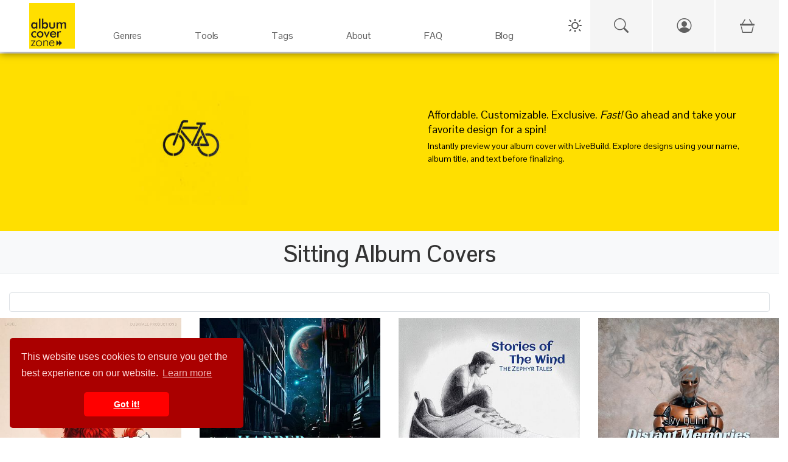

--- FILE ---
content_type: text/html; charset=UTF-8
request_url: https://albumcoverzone.com/tag/sitting
body_size: 9776
content:
<!DOCTYPE html>
<html lang="en">

<head>
	<meta charset="utf-8">
	<title>Premade Album Covers - Premade Sitting Album Covers - AlbumCoverZone.com</title>
	<!--SEO Meta Tags-->
	<meta name="description" content="Explore our collection of premade album covers tagged with &#039;Sitting&#039;. Find unique, ready-to-use artwork for your next single or album."/>	
			<link rel="canonical" href="https://albumcoverzone.com/tag/sitting"/>
		
	<meta name="author" content="AlbumCoverZone"/>
	
	<!-- Open Graph / FaceAlbum / Pinterest -->
		
	
	<!--Mobile Specific Meta Tag-->
	<meta name="viewport" content="width=device-width, initial-scale=1.0, maximum-scale=1.0, user-scalable=no"/>
	
	<meta name="referrer" content="never">
	<meta http-equiv="X-UA-Compatible" content="IE=edge">
	
	<link rel="shortcut icon" href="/favicon.ico" type="image/x-icon">
	<link rel="icon" href="/favicon.ico" type="image/x-icon">
	
	<link rel="stylesheet" href="/css/all.css">
	<link href="/css/bootstrap.min.css" rel="stylesheet" media="screen">
	<link href="/css/bootstrap-icons.min.css" rel="stylesheet" media="screen">
	
	
	<link rel="stylesheet" href="/css/styles.css?v=20251221" media="screen">
	
	<link href="/css/albumcoverzone-base.css?v=20251221" rel="stylesheet" media="screen">
	<link id="dark-theme" href="/css/albumcoverzone-dark.css?v=20251221" rel="stylesheet" media="screen">
	<link id="light-theme" href="/css/albumcoverzone-light.css?v=20251221" rel="stylesheet" media="screen">
	<link href="/css/new_header.css?v=20251224" rel="stylesheet" media="screen">
	
	<script src="/js/jquery.min.js"></script>
	<script src="/js/popper.min.js"></script>
	<script src="/js/bootstrap.min.js"></script>
	
	<script src="/js/velocity.min.js" defer></script>
	
	<script src="/js/scripts.js"></script>
	
	<script src="/js/new_header.js?v=20251224"></script>
	
	<!-- Google Analytics -->
	<script async src="https://www.googletagmanager.com/gtag/js?id=G-8DY9GXJ6P7"></script>
	<script>
		window.dataLayer = window.dataLayer || [];
		
		function gtag() {
			dataLayer.push(arguments);
		}
		gtag('js', new Date());
		gtag('config', 'AW-10858136507');
		gtag('config', 'G-8DY9GXJ6P7');
				gtag('set', {
			'user_id': '0'
		});
			</script>
	
	<style>
      .carousel-wrap {
          min-height: 340px;
      }

      @media (orientation: portrait) {
          .carousel-wrap {
              min-height: 375px;
          }
      }
			
			      .banner-margin-top {
          margin-top: 0px;
      }

      @media (max-width: 576px) {
          .banner-margin-top {
              margin-top: 0px;
          }
      }
				</style>

</head>
<script>
	// Make environment variables available to JavaScript
	window.APP_CONFIG = {
		cartUrl: '/cart-v2',
		// Add other config as needed
	};
</script>

<body>

<!-- PAGE LOADER : PLACE RIGHT AFTER BODY TAG -->
<div class="page-loader">
	<div class="page-loader-spinner"></div>
	<div class="page-loader-txt">Loading<br>Cover</div>
</div>

<div class="backdrop"></div>


<!-- Start Top Main Header (add  style="margin-top:22px;" for campaign) -->
<div id="top-nav-container" class="top-nav-container banner-margin-top" aria-hidden="false">
	<div class="row" style="margin: 0px;">
		
		<!-- Start Top Full-Size Header -->
		<header id="main-header" class="main-header col-12">
			
			<!-- Mobile Header (Visible on < 1280px) -->
			<div class="mobile-header">
				<div class="hamburger-menu">
					<span class="hamburger-icon"></span>
				</div>
				<div class="logo">
					<a href="/">
						<img src="/logo1.jpg" alt="Album Cover Zone">
					</a>
				</div>
				<!-- Spacer to balance hamburger for centering logo -->
				<div style="width: 45px;"></div>
			</div>
			
			<!-- Mobile Navigation Drawer -->
			<div class="mobile-nav-wrapper">
				<ul class="mobile-nav-list">
					
					<!-- Mobile Specific Icons (Search, Account, Cart) -->
					<li class="mobile-nav-item">
						<a href="/search-page" class="mobile-nav-link">
							Search
							<i class="bi bi-search"></i>
						</a>
					</li>
					
					<li class="mobile-nav-item">
													<a href="/login.php" class="mobile-nav-link">
								Login / Sign Up
								<i class="bi bi-person-circle"></i>
							</a>
											</li>
					
					<li class="mobile-nav-item">
						<a href="/cart-v2" class="mobile-nav-link">
							Cart
							<span>
									<i class="bi bi-basket3"></i>
																	</span>
						</a>
					</li>
					<!-- End Mobile Specific Icons -->
					
											<!-- Updated Mobile Menu: Single Genres Item -->
						<li class="mobile-nav-item mobile-has-children">
							<a href="#" class="mobile-nav-link">
								Genres
								<i class="bi bi-arrow-down-circle"></i>
							</a>
							<ul class="mobile-sub-menu">
								<li><a href="/genres/all">All Genres</a></li>
								<li><a href="/new">New Arrivals</a></li>
																	<li><a href="/genres/pop">Pop</a></li>
																	<li><a href="/genres/dance_and_house">Dance & House</a></li>
																	<li><a href="/genres/rock_punk_and_alternative">Rock,Punk & Alternative</a></li>
																	<li><a href="/genres/edm_house_dub">EDM, House & Dub</a></li>
																	<li><a href="/genres/hip_hop_and_rap">Hip-hop, Rap & Trap</a></li>
																	<li><a href="/genres/r_and_b_and_soul">R&B & Soul</a></li>
																	<li><a href="/genres/funk_and_fusion">Funk & Fusion</a></li>
																	<li><a href="/genres/electronica_and_ambient">Electronica & Ambient</a></li>
																	<li><a href="/genres/heavy_metal_and_gothic_metal">Heavy Metal & Gothic Metal</a></li>
																	<li><a href="/genres/new_age">New Age</a></li>
																	<li><a href="/genres/latin_and_soul">Latin & Soul</a></li>
																	<li><a href="/genres/religious_music">Religious Music</a></li>
																	<li><a href="/genres/country_and_acoustic_music">Country & Acoustic</a></li>
																	<li><a href="/genres/christmas_music">Christmas Music</a></li>
																	<li><a href="/genres/summer_hits">Summer Hits</a></li>
																	<li><a href="/genres/traditional_jazz_and_blues">Traditional Jazz & Blues</a></li>
																	<li><a href="/genres/contemporary_music">Contemporary Music</a></li>
																	<li><a href="/genres/soundtrack_album">Soundtrack Album</a></li>
																	<li><a href="/genres/early_music">Early Music</a></li>
																	<li><a href="/genres/classical_and_romantic_music">Classical & Romantic Music</a></li>
																	<li><a href="/genres/valentines_day">Valentine's Day</a></li>
																	<li><a href="/genres/music_for_children">Music for Children</a></li>
																	<li><a href="/genres/podcast">Podcast</a></li>
																	<li><a href="/genres/indie_and_folk_music">Indie & Folk Music</a></li>
															</ul>
						</li>

						<li class="mobile-nav-item mobile-has-children">
							<a href="#" class="mobile-nav-link">
								Tools
								<i class="bi bi-arrow-down-circle"></i>
							</a>
							<ul class="mobile-sub-menu">
								<li><a href="/tools/streaming-calculator">Streaming Budget Calculator</a></li>
							</ul>
						</li>
						<li class="mobile-nav-item mobile-has-children">
							<a href="#" class="mobile-nav-link">
								Tags
								<i class="bi bi-arrow-down-circle"></i>
							</a>
							<ul class="mobile-sub-menu">
																		<li><a href="/tag/illustration">illustration</a></li>
																			<li><a href="/tag/abstract">abstract</a></li>
																			<li><a href="/tag/photography">photography</a></li>
																			<li><a href="/tag/fantasy">fantasy</a></li>
																			<li><a href="/tag/sky">sky</a></li>
																			<li><a href="/tag/artistic">artistic</a></li>
																			<li><a href="/tag/modern">modern</a></li>
																			<li><a href="/tag/art">art</a></li>
																			<li><a href="/tag/serious">serious</a></li>
																			<li><a href="/tag/landscape">landscape</a></li>
																			<li><a href="/tag/modern_jazz">modern jazz</a></li>
																			<li><a href="/tag/surreal">surreal</a></li>
																			<li><a href="/tag/vintage">vintage</a></li>
																			<li><a href="/tag/elegant">elegant</a></li>
																			<li><a href="/tag/horizon">horizon</a></li>
																			<li><a href="/tag/alternative">alternative</a></li>
																			<li><a href="/tag/painting">painting</a></li>
																			<li><a href="/tag/heavy_metal">heavy metal</a></li>
																			<li><a href="/tag/house">house</a></li>
																			<li><a href="/tag/colorful">colorful</a></li>
																	<li><a href="/tags">View All Tags</a></li>
							</ul>
						</li>
						<li class="mobile-nav-item">
							<a href="/about" class="mobile-nav-link">About</a>
						</li>
						<li class="mobile-nav-item">
							<a href="/insert/faq" class="mobile-nav-link">FAQ</a>
						</li>
						<li class="mobile-nav-item">
							<a href="/insert" class="mobile-nav-link">Blog</a>
						</li>
										
				</ul>
			</div>
			<!-- End Mobile Navigation -->
			
			<div id="desktop" class="desktop">
				
				<nav id="main-nav" class="">
					
					<div class="logo">
						<a href="/">
							<img src="/logo1.jpg" alt="Album Cover Zone" width="275" height="275">
						</a>
					</div>
					
					<ul class="nav-item-list">
													<!-- Updated Desktop Menu: Single Genres Item -->
							<li class="nav-item-container" tabindex="0" aria-haspopup="true" aria-label="Genres"
							    data-item="2">
								<a class="navigation-link" href="/genres/all" target="_self">
									<p class="nav-item-text">Genres</p>
								</a>
								<span class="eyebrow"></span>
							</li>
							
							<li class="nav-item-container" tabindex="0" aria-haspopup="true" aria-label="Services" data-item="3">
								<a class="navigation-link" href="/tools" target="_self">
									<p class="nav-item-text">Tools</p>
								</a>
								<span class="eyebrow"></span>
							</li>
							<li class="nav-item-container" tabindex="0" aria-haspopup="true" aria-label="Tags" data-item="4">
								<a class="navigation-link" href="/tags" target="_self">
									<p class="nav-item-text">Tags</p>
								</a>
								<span class="eyebrow"></span>
							</li>
							<li class="nav-item-container" tabindex="0" aria-haspopup="true" aria-label="About">
								<a class="navigation-link" href="/about" target="_self">
									<p class="nav-item-text">About</p>
								</a>
								<span class="eyebrow"></span>
							</li>
							<li class="nav-item-container" tabindex="0" aria-haspopup="true" aria-label="FAQ">
								<a class="navigation-link" href="/insert/faq" target="_self">
									<p class="nav-item-text">FAQ</p>
								</a>
								<span class="eyebrow"></span>
							</li>
							<li class="nav-item-container" tabindex="0" aria-haspopup="true" aria-label="Blog" data-item="8">
								<a class="navigation-link" href="/insert" target="_self">
									<p class="nav-item-text">Blog</p>
								</a>
								<span class="eyebrow"></span>
							</li>
											</ul>
				
				</nav>
				
				<!-- Updated Sub Nav for Genres -->
				<div class="sub-nav transition" aria-label="Genres - Sub Nav" data-item="2">
					<div class="container">
						<div class="row">
							<ul class="col-3" style="padding-top:30px;">									<a class="navigation-link" href="/genres/pop" title="Pop Category">Pop</a>
																		<a class="navigation-link" href="/genres/dance_and_house" title="Dance & House Category">Dance & House</a>
																		<a class="navigation-link" href="/genres/rock_punk_and_alternative" title="Rock,Punk & Alternative Category">Rock,Punk & Alternative</a>
																		<a class="navigation-link" href="/genres/edm_house_dub" title="EDM, House & Dub Category">EDM, House & Dub</a>
																		<a class="navigation-link" href="/genres/hip_hop_and_rap" title="Hip-hop, Rap & Trap Category">Hip-hop, Rap & Trap</a>
																		<a class="navigation-link" href="/genres/r_and_b_and_soul" title="R&B & Soul Category">R&B & Soul</a>
																		<a class="navigation-link" href="/genres/funk_and_fusion" title="Funk & Fusion Category">Funk & Fusion</a>
																		<a class="navigation-link" href="/genres/electronica_and_ambient" title="Electronica & Ambient Category">Electronica & Ambient</a>
																		<a class="navigation-link" href="/genres/heavy_metal_and_gothic_metal" title="Heavy Metal & Gothic Metal Category">Heavy Metal & Gothic Metal</a>
									</ul><ul class="col-3" style="padding-top:30px;">									<a class="navigation-link" href="/genres/new_age" title="New Age Category">New Age</a>
																		<a class="navigation-link" href="/genres/latin_and_soul" title="Latin & Soul Category">Latin & Soul</a>
																		<a class="navigation-link" href="/genres/religious_music" title="Religious Music Category">Religious Music</a>
																		<a class="navigation-link" href="/genres/country_and_acoustic_music" title="Country & Acoustic Category">Country & Acoustic</a>
																		<a class="navigation-link" href="/genres/christmas_music" title="Christmas Music Category">Christmas Music</a>
																		<a class="navigation-link" href="/genres/summer_hits" title="Summer Hits Category">Summer Hits</a>
																		<a class="navigation-link" href="/genres/traditional_jazz_and_blues" title="Traditional Jazz & Blues Category">Traditional Jazz & Blues</a>
																		<a class="navigation-link" href="/genres/contemporary_music" title="Contemporary Music Category">Contemporary Music</a>
																		<a class="navigation-link" href="/genres/soundtrack_album" title="Soundtrack Album Category">Soundtrack Album</a>
									</ul><ul class="col-3" style="padding-top:30px;">									<a class="navigation-link" href="/genres/early_music" title="Early Music Category">Early Music</a>
																		<a class="navigation-link" href="/genres/classical_and_romantic_music" title="Classical & Romantic Music Category">Classical & Romantic Music</a>
																		<a class="navigation-link" href="/genres/valentines_day" title="Valentine's Day Category">Valentine's Day</a>
																		<a class="navigation-link" href="/genres/music_for_children" title="Music for Children Category">Music for Children</a>
																		<a class="navigation-link" href="/genres/podcast" title="Podcast Category">Podcast</a>
																		<a class="navigation-link" href="/genres/indie_and_folk_music" title="Indie & Folk Music Category">Indie & Folk Music</a>
																		<a class="navigation-link" href="/new">New Arrivals</a>
									<a class="navigation-link" href="/genres/all">All Genres</a>
									</ul>							
							<ul class="col-3" style="padding-top:30px;">
								<div style="margin-top: 15px;">
									<img src="/img/features/aboutalbumcoverzone2_250.jpg" style="width: auto; max-width: 180px; margin-top:-32px;" alt="About Album Cover Zone">
								</div>
							</ul>
						</div>
					</div>
				</div>
				
				<div class="sub-nav transition" aria-label="Services - Sub Nav" data-item="3">
					<div class="container">
						<div class="row">
							<ul class="col-4" style="padding-top:30px;">
								<span style="font-weight: medium;">Marketing & Promotion Tools</span>
								<a class="navigation-link" href="/tools/streaming-calculator" title="Streaming Budget Calculator">
									Streaming Budget Calculator - Estimate earnings</a><br>
								<a class="navigation-link" href="/tools/album-description-writer" title="Album Description Writer">
									Album Description Writer - Generate marketing copy</a><br>
								<a class="navigation-link" href="/tools/hashtag-generator" title="Smart Hashtag Generator">
									Smart Hashtag Generator - Maximize social reach</a><br>
								<br>
								<span style="font-weight: medium;">Why Use Our Tools?</span>
								<p style="font-size: 13px; line-height: 1.4; margin-top: 5px;">
									• AI-powered technology<br>
									• Designed for musicians<br>
									• No sign-up required<br>
								</p>
							</ul>
							<ul class="col-5" style="padding-top:30px;">
								<span style="font-weight: medium;">Creative & Design Tools</span>
								<a class="navigation-link" href="/tools/album-title-generator" title="Album Title Generator">
									Album Title Generator - AI-powered creative naming</a><br>
								<a class="navigation-link" href="/tools/color-palette-matcher" title="Color Palette Matcher">
									Color Palette Matcher - Extract & match colors</a><br>
								<a class="navigation-link" href="/tools/album-art-analyzer" title="Album Art Style Analyzer">
									Album Art Style Analyzer - Understand your visual style</a><br>
								<a class="navigation-link" href="/tools/tracklist-optimizer" title="Tracklist Order Optimizer">
									Tracklist Order Optimizer - Perfect song sequencing</a><br>
								<br>
								<span style="font-size: 14px; color: #28a745; font-weight: bold;">
                  <i class="icon-check"></i> All Tools 100% Free
	              </span>
							</ul>
						</div>
					</div>
				</div>
				
				<div class="sub-nav transition" aria-label="Tags - Sub Nav" data-item="4">
					<div class="container">
						<div class="row">
																		<ul class="col-2" style="padding-top:30px;">
																					<a class="navigation-link" href="/tag/circle"
										   title="Album covers with circle tag">circle</a>
																				<a class="navigation-link" href="/tag/urban"
										   title="Album covers with urban tag">urban</a>
																				<a class="navigation-link" href="/tag/music"
										   title="Album covers with music tag">music</a>
																				<a class="navigation-link" href="/tag/tints_and_shades"
										   title="Album covers with tints and shades tag">tints and shades</a>
																				<a class="navigation-link" href="/tag/tree"
										   title="Album covers with tree tag">tree</a>
																				<a class="navigation-link" href="/tag/cloud"
										   title="Album covers with cloud tag">cloud</a>
																				<a class="navigation-link" href="/tag/art"
										   title="Album covers with art tag">art</a>
																				<a class="navigation-link" href="/tag/sky"
										   title="Album covers with sky tag">sky</a>
																					</ul>
																						<ul class="col-2" style="padding-top:30px;">
																					<a class="navigation-link" href="/tag/mountain"
										   title="Album covers with mountain tag">mountain</a>
																				<a class="navigation-link" href="/tag/alternative_rock"
										   title="Album covers with alternative rock tag">alternative rock</a>
																				<a class="navigation-link" href="/tag/house"
										   title="Album covers with house tag">house</a>
																				<a class="navigation-link" href="/tag/colorful"
										   title="Album covers with colorful tag">colorful</a>
																				<a class="navigation-link" href="/tag/trap"
										   title="Album covers with trap tag">trap</a>
																				<a class="navigation-link" href="/tag/framed"
										   title="Album covers with framed tag">framed</a>
																				<a class="navigation-link" href="/tag/progressive_rock"
										   title="Album covers with progressive rock tag">progressive rock</a>
																				<a class="navigation-link" href="/tag/plant"
										   title="Album covers with plant tag">plant</a>
																					</ul>
																						<ul class="col-2" style="padding-top:30px;">
																					<a class="navigation-link" href="/tag/black_and_white"
										   title="Album covers with black and white tag">black and white</a>
																				<a class="navigation-link" href="/tag/fantasy"
										   title="Album covers with fantasy tag">fantasy</a>
																				<a class="navigation-link" href="/tag/stars"
										   title="Album covers with stars tag">stars</a>
																				<a class="navigation-link" href="/tag/flower"
										   title="Album covers with flower tag">flower</a>
																				<a class="navigation-link" href="/tag/artistic"
										   title="Album covers with artistic tag">artistic</a>
																				<a class="navigation-link" href="/tag/alternative"
										   title="Album covers with alternative tag">alternative</a>
																				<a class="navigation-link" href="/tag/artwork"
										   title="Album covers with artwork tag">artwork</a>
																				<a class="navigation-link" href="/tag/bold"
										   title="Album covers with bold tag">bold</a>
																					</ul>
																						<ul class="col-2" style="padding-top:30px;">
																					<a class="navigation-link" href="/tag/painting"
										   title="Album covers with painting tag">painting</a>
																				<a class="navigation-link" href="/tag/pattern"
										   title="Album covers with pattern tag">pattern</a>
																				<a class="navigation-link" href="/tag/space"
										   title="Album covers with space tag">space</a>
																				<a class="navigation-link" href="/tag/heavy_metal"
										   title="Album covers with heavy metal tag">heavy metal</a>
																				<a class="navigation-link" href="/tag/fantastical"
										   title="Album covers with fantastical tag">fantastical</a>
																				<a class="navigation-link" href="/tag/lofi"
										   title="Album covers with lofi tag">lofi</a>
																				<a class="navigation-link" href="/tag/abstract"
										   title="Album covers with abstract tag">abstract</a>
																				<a class="navigation-link" href="/tag/trees"
										   title="Album covers with trees tag">trees</a>
																					</ul>
																						<ul class="col-2" style="padding-top:30px;">
																					<a class="navigation-link" href="/tag/world_music"
										   title="Album covers with world music tag">world music</a>
																				<a class="navigation-link" href="/tag/elegant"
										   title="Album covers with elegant tag">elegant</a>
																				<a class="navigation-link" href="/tag/hip-hop"
										   title="Album covers with hip-hop tag">hip-hop</a>
																				<a class="navigation-link" href="/tag/calm"
										   title="Album covers with calm tag">calm</a>
																				<a class="navigation-link" href="/tag/illustration"
										   title="Album covers with illustration tag">illustration</a>
																				<a class="navigation-link" href="/tag/orange"
										   title="Album covers with orange tag">orange</a>
																				<a class="navigation-link" href="/tag/modern_jazz"
										   title="Album covers with modern jazz tag">modern jazz</a>
																				<a class="navigation-link" href="/tag/magic"
										   title="Album covers with magic tag">magic</a>
																					</ul>
																		<ul class="col-2" style="padding-top:30px; text-align: right;">
								<img src="/images/tags.png" style="width: auto; height: 100%; margin-top:-14px;">
							</ul>
						</div>
					</div>
				</div>
			
			</div>
		
		</header>
		<!-- / End Top Full-Size Header -->
	
	</div>

</div>
<!-- / End Top Main Header -->

<!-- Start Top Button Bar (add  style="margin-top:22px;" when having campaign) -->
<div id="btnBar" class="btnBar banner-margin-top">
	<div class="inner">
		<div class="dark-light-switch-div">
			<div id="theme-toggle" class="dark-light-button" aria-label="Toggle Theme">
				<svg class="dark-light-svg" id="theme-icon-sun" width="24" height="24" fill="none"
				     xmlns="http://www.w3.org/2000/svg">
					<!-- Sun Icon SVG Path -->
					<path d="M12 4V2" stroke="currentColor" stroke-width="2" stroke-linecap="round" stroke-linejoin="round"/>
					<path d="M12 22v-2" stroke="currentColor" stroke-width="2" stroke-linecap="round" stroke-linejoin="round"/>
					<path d="M5 5l-1.5-1.5" stroke="currentColor" stroke-width="2" stroke-linecap="round"
					      stroke-linejoin="round"/>
					<path d="M19 19l1.5 1.5" stroke="currentColor" stroke-width="2" stroke-linecap="round"
					      stroke-linejoin="round"/>
					<path d="M4 12H2" stroke="currentColor" stroke-width="2" stroke-linecap="round" stroke-linejoin="round"/>
					<path d="M22 12h-2" stroke="currentColor" stroke-width="2" stroke-linecap="round" stroke-linejoin="round"/>
					<path d="M5 19l-1.5 1.5" stroke="currentColor" stroke-width="2" stroke-linecap="round"
					      stroke-linejoin="round"/>
					<path d="M19 5l1.5-1.5" stroke="currentColor" stroke-width="2" stroke-linecap="round"
					      stroke-linejoin="round"/>
					<circle cx="12" cy="12" r="5" stroke="currentColor" stroke-width="2" stroke-linecap="round"
					        stroke-linejoin="round"/>
				</svg>
				<svg class="dark-light-svg" id="theme-icon-moon" width="24" height="24" fill="none"
				     xmlns="http://www.w3.org/2000/svg" style="display:none;">
					<!-- Moon Icon SVG Path -->
					<path
						d="M20.9553 13.5C20.5053 18.2406 16.4447 22 11.5 22C6.25329 22 2 17.7467 2 12.5C2 7.55529 5.75936 3.49471 10.5 3.04474C10.1872 3.91791 10 4.85931 10 5.84375C10 10.6172 13.8828 14.5 18.6562 14.5C19.6407 14.5 20.5821 14.3128 21.4553 14C21.2488 14.5338 21.0027 14.0831 20.9553 13.5Z"
						stroke="currentColor"
						stroke-width="2"
						stroke-linecap="round"
						stroke-linejoin="round"
						fill="none"
					/>
				</svg>
			</div>
		</div>
		<!-- UPDATED SEARCH ICON: Links to new search page -->
		<a href="/search-page" class="btnBar-toggle btnBar-search mobile-visible" style="cursor: pointer;" title="Search">
			<i class="bi bi-search"></i>
		</a>
					<a href="/login.php" id="account_menu_link" class="btnBar-toggle btnBar-account mobile-visible" title="Login / Sign Up">
				<i class="bi bi-person-circle"></i>
			</a>
				<a href="/cart-v2" class="btnBar-toggle btnBar-cart" title="View Shopping Cart">
			<i>
				<i class="bi bi-basket3"></i>
							</i>
		</a>
	</div>
</div>
<!-- End Top Button Bar -->

<!-- Start Main Page Wrap -->
<div id="main-page" class="main-page" aria-hidden="false">
		
	
<style>
    /* Tag Header & Filter Styles */
    .tag-header-container {
        background-color: #f8f9fa;
        padding-top: 15px;
        padding-bottom: 0px;
        text-align: center;
        border-bottom: 1px solid #e9ecef;
        margin-bottom: 20px;
    }

    .tag-header-container h1 {
        font-weight: 700;
        color: #333;
        margin-bottom: 10px;
        text-transform: capitalize;
    }

    .tag-header-container p {
        color: #6c757d;
        font-size: 1.1rem;
    }

    .filter-bar {
        background: #fff;
        padding: 15px;
        border-bottom: 1px solid #eee;
        margin-top: 10px;
        margin-bottom: 10px;
    }

    .active-filter-badge {
        position: relative;
        display: inline-block;
        background-color: #e9ecef;
        color: #495057;
        padding: 6px 12px;
        border-radius: 4px;
        margin-right: 15px;
        margin-bottom: 8px;
        margin-top: 5px;
        font-size: 0.9rem;
        border: 1px solid #dee2e6;
    }

    .active-filter-badge a {
        position: absolute;
        top: -8px;
        right: -8px;
        width: 18px;
        height: 18px;
        background-color: #dc3545;
        color: white;
        border-radius: 50%;
        display: flex;
        align-items: center;
        justify-content: center;
        box-shadow: 0 1px 3px rgba(0, 0, 0, 0.2);
        transition: all 0.2s ease;
        padding: 0;
        border: none;
    }

    .active-filter-badge a:hover {
        background-color: #bd2130;
        color: white;
        transform: scale(1.1);
    }

    .active-filter-badge a svg {
        display: block;
    }

    .filter-dropdown-menu {
        max-height: 300px;
        overflow-y: auto;
        min-width: 250px;
    }

    .dropdown-item.disabled-tag {
        opacity: 0.5;
        cursor: not-allowed;
        pointer-events: none;
        background-color: #f8f9fa;
    }

    /* Dark Mode Support */
    body.dark-mode .tag-header-container {
        background-color: rgb(58, 59, 60);
        border-bottom: 1px solid #444;
    }

    body.dark-mode .tag-header-container h1 {
        color: #eee;
    }

    body.dark-mode .filter-bar {
        background: rgb(58, 59, 60);
        border-bottom: 1px solid #444;
        border: 1px solid #444 !important;
    }

    body.dark-mode .active-filter-badge {
        background-color: #383838;
        color: #eee;
        border-color: #555;
    }

    body.dark-mode .dropdown-menu {
        background-color: rgb(58, 59, 60);
        border-color: #444;
    }

    body.dark-mode .dropdown-item {
        color: #ccc;
    }

    body.dark-mode .dropdown-item:hover {
        background-color: #444;
        color: #fff;
    }
</style>

		<div class="container-fluid" style="background-color: #ffdf00 !important;">
			<div class="row align-items-center" style="background-color: #ffdf00 !important;">
				<div class="col-md-6">
					<div class="">
						<img class="d-block banner_size" src="/site_images/banner5.jpg" alt="Product" width='729' height='300'>
					</div>
				</div>
				<div class="col-md-6">
					<div class="px-3 px-lg-5 text-center text-md-left from-bottom">
													<h5 style="color: #000000;">Affordable. Customizable. Exclusive. <i>Fast!</i> Go ahead and take your favorite design for a spin!</h5>
																															<p class="text-sm" style="color: #000000;">Instantly preview your album cover with LiveBuild. Explore designs using your name, album title, and text before finalizing.</p>
											</div>
				</div>
			</div>
		</div>
				<div class="container-fluid tag-header-container">
			<div class="container">
				<h1>Sitting Album Covers</h1>
			</div>
		</div>
		
<!-- Shop Catalog -->
<section class="container padding-bottom-3x">
	
	<!-- Filter Bar -->
	<div class="row mb-4">
		<div class="col-12">
			<div class="filter-bar d-flex flex-wrap align-items-center justify-content-between rounded border">
				
				<div class="active-filters mb-2 mb-md-0">
								
			</div>
		</div>
	</div>
	
	<div class="row" id="coversDiv">
			
	<div class="col-lg-12 col-md-12 col-sm-12" style="margin-bottom:10px; display: none;">
		<div class="pagination2__wrapper">
			<ul class="pagination2" id="pagination_bar">
			</ul>
		</div>
	</div>
<script>var numberOfItems = 100; 		var limitPerPage = 24;</script>			<div class="col-lg-3 col-md-4 col-sm-6 col-sm-6 col-6 cover-item">
				<a href="/premade-album-covers/Almond/18022"
				   title="open album cover Almond albumcover0018022">
					<img class="cover_class shop-thumbnail2"
					     src="/slir/w400/png24-front/albumcover0018022.jpg"
					     alt="Pre Made Album Cover Almond"
					     style="background-color: rgb(242,222,206); height: auto; min-height:150px; "></a>
								
				<div style="display: block; font-size: 14px; padding-top: 10px; padding-bottom: 25px;">
					<h3 style="font-size: 14px; margin-bottom: 2px; display: inline-block;">
						<a class="index_h2_a_style"
						   href="/premade-album-covers/Almond/18022"
						   title="open album cover Almond">Almond #18022</a>
					</h3>
					<div style="font-size: 14px;  display: inline-block;">
						$69.00					</div>
				</div>
							</div>
						<div class="col-lg-3 col-md-4 col-sm-6 col-sm-6 col-6 cover-item">
				<a href="/premade-album-covers/Firefly/16942"
				   title="open album cover Firefly albumcover0016942">
					<img class="cover_class shop-thumbnail2"
					     src="/slir/w400/png24-front/albumcover0016942.jpg"
					     alt="Pre Made Album Cover Firefly"
					     style="background-color: rgb(9,20,28); height: auto; min-height:150px; "></a>
								
				<div style="display: block; font-size: 14px; padding-top: 10px; padding-bottom: 25px;">
					<h3 style="font-size: 14px; margin-bottom: 2px; display: inline-block;">
						<a class="index_h2_a_style"
						   href="/premade-album-covers/Firefly/16942"
						   title="open album cover Firefly">Firefly #16942</a>
					</h3>
					<div style="font-size: 14px;  display: inline-block;">
						$69.00					</div>
				</div>
							</div>
						<div class="col-lg-3 col-md-4 col-sm-6 col-sm-6 col-6 cover-item">
				<a href="/premade-album-covers/Iron/16744"
				   title="open album cover Iron albumcover0016744">
					<img class="cover_class shop-thumbnail2"
					     src="/slir/w400/png24-front/albumcover0016744.jpg"
					     alt="Pre Made Album Cover Iron"
					     style="background-color: rgb(221,221,222); height: auto; min-height:150px; "></a>
								
				<div style="display: block; font-size: 14px; padding-top: 10px; padding-bottom: 25px;">
					<h3 style="font-size: 14px; margin-bottom: 2px; display: inline-block;">
						<a class="index_h2_a_style"
						   href="/premade-album-covers/Iron/16744"
						   title="open album cover Iron">Iron #16744</a>
					</h3>
					<div style="font-size: 14px;  display: inline-block;">
						$69.00					</div>
				</div>
							</div>
						<div class="col-lg-3 col-md-4 col-sm-6 col-sm-6 col-6 cover-item">
				<a href="/premade-album-covers/Cloudy/16644"
				   title="open album cover Cloudy albumcover0016644">
					<img class="cover_class shop-thumbnail2"
					     src="/slir/w400/png24-front/albumcover0016644.jpg"
					     alt="Pre Made Album Cover Cloudy"
					     style="background-color: rgb(172,165,162); height: auto; min-height:150px; "></a>
								
				<div style="display: block; font-size: 14px; padding-top: 10px; padding-bottom: 25px;">
					<h3 style="font-size: 14px; margin-bottom: 2px; display: inline-block;">
						<a class="index_h2_a_style"
						   href="/premade-album-covers/Cloudy/16644"
						   title="open album cover Cloudy">Cloudy #16644</a>
					</h3>
					<div style="font-size: 14px;  display: inline-block;">
						$69.00					</div>
				</div>
							</div>
						<div class="col-lg-3 col-md-4 col-sm-6 col-sm-6 col-6 cover-item">
				<a href="/premade-album-covers/Swirl/17157"
				   title="open album cover Swirl albumcover0017157">
					<img class="cover_class shop-thumbnail2"
					     src="/slir/w400/png24-front/albumcover0017157.jpg"
					     alt="Pre Made Album Cover Swirl"
					     style="background-color: rgb(212,206,194); height: auto; min-height:150px; "></a>
								
				<div style="display: block; font-size: 14px; padding-top: 10px; padding-bottom: 25px;">
					<h3 style="font-size: 14px; margin-bottom: 2px; display: inline-block;">
						<a class="index_h2_a_style"
						   href="/premade-album-covers/Swirl/17157"
						   title="open album cover Swirl">Swirl #17157</a>
					</h3>
					<div style="font-size: 14px;  display: inline-block;">
						$69.00					</div>
				</div>
							</div>
						<div class="col-lg-3 col-md-4 col-sm-6 col-sm-6 col-6 cover-item">
				<a href="/premade-album-covers/RacingGreen/17292"
				   title="open album cover RacingGreen albumcover0017292">
					<img class="cover_class shop-thumbnail2"
					     src="/slir/w400/png24-front/albumcover0017292.jpg"
					     alt="Pre Made Album Cover Racing Green"
					     style="background-color: rgb(13,25,14); height: auto; min-height:150px; "></a>
								
				<div style="display: block; font-size: 14px; padding-top: 10px; padding-bottom: 25px;">
					<h3 style="font-size: 14px; margin-bottom: 2px; display: inline-block;">
						<a class="index_h2_a_style"
						   href="/premade-album-covers/RacingGreen/17292"
						   title="open album cover RacingGreen">Racing Green #17292</a>
					</h3>
					<div style="font-size: 14px;  display: inline-block;">
						$69.00					</div>
				</div>
							</div>
						<div class="col-lg-3 col-md-4 col-sm-6 col-sm-6 col-6 cover-item">
				<a href="/premade-album-covers/BlackMarlin/23885"
				   title="open album cover BlackMarlin albumcover0023885">
					<img class="cover_class shop-thumbnail2"
					     src="/slir/w400/png24-front/albumcover0023885.jpg"
					     alt="Pre Made Album Cover Black Marlin"
					     style="background-color: rgb(57,44,27); height: auto; min-height:150px; "></a>
								
				<div style="display: block; font-size: 14px; padding-top: 10px; padding-bottom: 25px;">
					<h3 style="font-size: 14px; margin-bottom: 2px; display: inline-block;">
						<a class="index_h2_a_style"
						   href="/premade-album-covers/BlackMarlin/23885"
						   title="open album cover BlackMarlin">Black Marlin #23885</a>
					</h3>
					<div style="font-size: 14px;  display: inline-block;">
						$69.00					</div>
				</div>
							</div>
						<div class="col-lg-3 col-md-4 col-sm-6 col-sm-6 col-6 cover-item">
				<a href="/premade-album-covers/Hacienda/16960"
				   title="open album cover Hacienda albumcover0016960">
					<img class="cover_class shop-thumbnail2"
					     src="/slir/w400/png24-front/albumcover0016960.jpg"
					     alt="Pre Made Album Cover Hacienda"
					     style="background-color: rgb(152,141,28); height: auto; min-height:150px; "></a>
								
				<div style="display: block; font-size: 14px; padding-top: 10px; padding-bottom: 25px;">
					<h3 style="font-size: 14px; margin-bottom: 2px; display: inline-block;">
						<a class="index_h2_a_style"
						   href="/premade-album-covers/Hacienda/16960"
						   title="open album cover Hacienda">Hacienda #16960</a>
					</h3>
					<div style="font-size: 14px;  display: inline-block;">
						$69.00					</div>
				</div>
							</div>
						<div class="col-lg-3 col-md-4 col-sm-6 col-sm-6 col-6 cover-item">
				<a href="/premade-album-covers/HeavyMetal/7933"
				   title="open album cover HeavyMetal albumcover0007933">
					<img class="cover_class shop-thumbnail2"
					     src="/slir/w400/png24-front/albumcover0007933.jpg"
					     alt="Pre Made Album Cover Heavy Metal"
					     style="background-color: rgb(47,49,45); height: auto; min-height:150px; "></a>
								
				<div style="display: block; font-size: 14px; padding-top: 10px; padding-bottom: 25px;">
					<h3 style="font-size: 14px; margin-bottom: 2px; display: inline-block;">
						<a class="index_h2_a_style"
						   href="/premade-album-covers/HeavyMetal/7933"
						   title="open album cover HeavyMetal">Heavy Metal #7933</a>
					</h3>
					<div style="font-size: 14px;  display: inline-block;">
						$69.00					</div>
				</div>
							</div>
						<div class="col-lg-3 col-md-4 col-sm-6 col-sm-6 col-6 cover-item">
				<a href="/premade-album-covers/Sandstone/23572"
				   title="open album cover Sandstone albumcover0023572">
					<img class="cover_class shop-thumbnail2"
					     src="/slir/w400/png24-front/albumcover0023572.jpg"
					     alt="Pre Made Album Cover Sandstone"
					     style="background-color: rgb(118,104,100); height: auto; min-height:150px; "></a>
								
				<div style="display: block; font-size: 14px; padding-top: 10px; padding-bottom: 25px;">
					<h3 style="font-size: 14px; margin-bottom: 2px; display: inline-block;">
						<a class="index_h2_a_style"
						   href="/premade-album-covers/Sandstone/23572"
						   title="open album cover Sandstone">Sandstone #23572</a>
					</h3>
					<div style="font-size: 14px;  display: inline-block;">
						$69.00					</div>
				</div>
							</div>
						<div class="col-lg-3 col-md-4 col-sm-6 col-sm-6 col-6 cover-item">
				<a href="/premade-album-covers/RiverBed/7634"
				   title="open album cover RiverBed albumcover0007634">
					<img class="cover_class shop-thumbnail2"
					     src="/slir/w400/png24-front/albumcover0007634.jpg"
					     alt="Pre Made Album Cover River Bed"
					     style="background-color: rgb(63,73,89); height: auto; min-height:150px; "></a>
								
				<div style="display: block; font-size: 14px; padding-top: 10px; padding-bottom: 25px;">
					<h3 style="font-size: 14px; margin-bottom: 2px; display: inline-block;">
						<a class="index_h2_a_style"
						   href="/premade-album-covers/RiverBed/7634"
						   title="open album cover RiverBed">River Bed #7634</a>
					</h3>
					<div style="font-size: 14px;  display: inline-block;">
						$69.00					</div>
				</div>
							</div>
						<div class="col-lg-3 col-md-4 col-sm-6 col-sm-6 col-6 cover-item">
				<a href="/premade-album-covers/ShipGray/10100"
				   title="open album cover ShipGray albumcover0010100">
					<img class="cover_class shop-thumbnail2"
					     src="/slir/w400/png24-front/albumcover0010100.jpg"
					     alt="Pre Made Album Cover Ship Gray"
					     style="background-color: rgb(59,54,62); height: auto; min-height:150px; "></a>
								
				<div style="display: block; font-size: 14px; padding-top: 10px; padding-bottom: 25px;">
					<h3 style="font-size: 14px; margin-bottom: 2px; display: inline-block;">
						<a class="index_h2_a_style"
						   href="/premade-album-covers/ShipGray/10100"
						   title="open album cover ShipGray">Ship Gray #10100</a>
					</h3>
					<div style="font-size: 14px;  display: inline-block;">
						$69.00					</div>
				</div>
							</div>
						<div class="col-lg-3 col-md-4 col-sm-6 col-sm-6 col-6 cover-item">
				<a href="/premade-album-covers/SilverRust/2752"
				   title="open album cover SilverRust albumcover0002752">
					<img class="cover_class shop-thumbnail2"
					     src="/slir/w400/png24-front/albumcover0002752.jpg"
					     alt="Pre Made Album Cover Silver Rust"
					     style="background-color: rgb(207,196,188); height: auto; min-height:150px; "></a>
								
				<div style="display: block; font-size: 14px; padding-top: 10px; padding-bottom: 25px;">
					<h3 style="font-size: 14px; margin-bottom: 2px; display: inline-block;">
						<a class="index_h2_a_style"
						   href="/premade-album-covers/SilverRust/2752"
						   title="open album cover SilverRust">Silver Rust #2752</a>
					</h3>
					<div style="font-size: 14px;  display: inline-block;">
						$69.00					</div>
				</div>
							</div>
						<div class="col-lg-3 col-md-4 col-sm-6 col-sm-6 col-6 cover-item">
				<a href="/premade-album-covers/FrenchGray/5497"
				   title="open album cover FrenchGray albumcover0005497">
					<img class="cover_class shop-thumbnail2"
					     src="/slir/w400/png24-front/albumcover0005497.jpg"
					     alt="Pre Made Album Cover French Gray"
					     style="background-color: rgb(184,188,196); height: auto; min-height:150px; "></a>
								
				<div style="display: block; font-size: 14px; padding-top: 10px; padding-bottom: 25px;">
					<h3 style="font-size: 14px; margin-bottom: 2px; display: inline-block;">
						<a class="index_h2_a_style"
						   href="/premade-album-covers/FrenchGray/5497"
						   title="open album cover FrenchGray">French Gray #5497</a>
					</h3>
					<div style="font-size: 14px;  display: inline-block;">
						$69.00					</div>
				</div>
							</div>
						<div class="col-lg-3 col-md-4 col-sm-6 col-sm-6 col-6 cover-item">
				<a href="/premade-album-covers/Shark/11952"
				   title="open album cover Shark albumcover0011952">
					<img class="cover_class shop-thumbnail2"
					     src="/slir/w400/png24-front/albumcover0011952.jpg"
					     alt="Pre Made Album Cover Shark"
					     style="background-color: rgb(31,33,33); height: auto; min-height:150px; "></a>
								
				<div style="display: block; font-size: 14px; padding-top: 10px; padding-bottom: 25px;">
					<h3 style="font-size: 14px; margin-bottom: 2px; display: inline-block;">
						<a class="index_h2_a_style"
						   href="/premade-album-covers/Shark/11952"
						   title="open album cover Shark">Shark #11952</a>
					</h3>
					<div style="font-size: 14px;  display: inline-block;">
						$69.00					</div>
				</div>
							</div>
						<div class="col-lg-3 col-md-4 col-sm-6 col-sm-6 col-6 cover-item">
				<a href="/premade-album-covers/Gray/17632"
				   title="open album cover Gray albumcover0017632">
					<img class="cover_class shop-thumbnail2"
					     src="/slir/w400/png24-front/albumcover0017632.jpg"
					     alt="Pre Made Album Cover Gray"
					     style="background-color: rgb(131,131,131); height: auto; min-height:150px; "></a>
								
				<div style="display: block; font-size: 14px; padding-top: 10px; padding-bottom: 25px;">
					<h3 style="font-size: 14px; margin-bottom: 2px; display: inline-block;">
						<a class="index_h2_a_style"
						   href="/premade-album-covers/Gray/17632"
						   title="open album cover Gray">Gray #17632</a>
					</h3>
					<div style="font-size: 14px;  display: inline-block;">
						$69.00					</div>
				</div>
							</div>
						<div class="col-lg-3 col-md-4 col-sm-6 col-sm-6 col-6 cover-item">
				<a href="/premade-album-covers/DustyGray/2495"
				   title="open album cover DustyGray albumcover0002495">
					<img class="cover_class shop-thumbnail2"
					     src="/slir/w400/png24-front/albumcover0002495.jpg"
					     alt="Pre Made Album Cover Dusty Gray"
					     style="background-color: rgb(149,148,148); height: auto; min-height:150px; "></a>
								
				<div style="display: block; font-size: 14px; padding-top: 10px; padding-bottom: 25px;">
					<h3 style="font-size: 14px; margin-bottom: 2px; display: inline-block;">
						<a class="index_h2_a_style"
						   href="/premade-album-covers/DustyGray/2495"
						   title="open album cover DustyGray">Dusty Gray #2495</a>
					</h3>
					<div style="font-size: 14px;  display: inline-block;">
						$69.00					</div>
				</div>
							</div>
						<div class="col-lg-3 col-md-4 col-sm-6 col-sm-6 col-6 cover-item">
				<a href="/premade-album-covers/Scooter/10355"
				   title="open album cover Scooter albumcover0010355">
					<img class="cover_class shop-thumbnail2"
					     src="/slir/w400/png24-front/albumcover0010355.jpg"
					     alt="Pre Made Album Cover Scooter"
					     style="background-color: rgb(47,179,201); height: auto; min-height:150px; "></a>
								
				<div style="display: block; font-size: 14px; padding-top: 10px; padding-bottom: 25px;">
					<h3 style="font-size: 14px; margin-bottom: 2px; display: inline-block;">
						<a class="index_h2_a_style"
						   href="/premade-album-covers/Scooter/10355"
						   title="open album cover Scooter">Scooter #10355</a>
					</h3>
					<div style="font-size: 14px;  display: inline-block;">
						$69.00					</div>
				</div>
							</div>
						<div class="col-lg-3 col-md-4 col-sm-6 col-sm-6 col-6 cover-item">
				<a href="/premade-album-covers/MineShaft/11836"
				   title="open album cover MineShaft albumcover0011836">
					<img class="cover_class shop-thumbnail2"
					     src="/slir/w400/png24-front/albumcover0011836.jpg"
					     alt="Pre Made Album Cover Mine Shaft"
					     style="background-color: rgb(31,31,31); height: auto; min-height:150px; "></a>
								
				<div style="display: block; font-size: 14px; padding-top: 10px; padding-bottom: 25px;">
					<h3 style="font-size: 14px; margin-bottom: 2px; display: inline-block;">
						<a class="index_h2_a_style"
						   href="/premade-album-covers/MineShaft/11836"
						   title="open album cover MineShaft">Mine Shaft #11836</a>
					</h3>
					<div style="font-size: 14px;  display: inline-block;">
						$69.00					</div>
				</div>
							</div>
						<div class="col-lg-3 col-md-4 col-sm-6 col-sm-6 col-6 cover-item">
				<a href="/premade-album-covers/Thunder/10109"
				   title="open album cover Thunder albumcover0010109">
					<img class="cover_class shop-thumbnail2"
					     src="/slir/w400/png24-front/albumcover0010109.jpg"
					     alt="Pre Made Album Cover Thunder"
					     style="background-color: rgb(42,41,42); height: auto; min-height:150px; "></a>
								
				<div style="display: block; font-size: 14px; padding-top: 10px; padding-bottom: 25px;">
					<h3 style="font-size: 14px; margin-bottom: 2px; display: inline-block;">
						<a class="index_h2_a_style"
						   href="/premade-album-covers/Thunder/10109"
						   title="open album cover Thunder">Thunder #10109</a>
					</h3>
					<div style="font-size: 14px;  display: inline-block;">
						$69.00					</div>
				</div>
							</div>
						<div class="col-lg-3 col-md-4 col-sm-6 col-sm-6 col-6 cover-item">
				<a href="/premade-album-covers/Swirl/5498"
				   title="open album cover Swirl albumcover0005498">
					<img class="cover_class shop-thumbnail2"
					     src="/slir/w400/png24-front/albumcover0005498.jpg"
					     alt="Pre Made Album Cover Swirl"
					     style="background-color: rgb(210,205,201); height: auto; min-height:150px; "></a>
								
				<div style="display: block; font-size: 14px; padding-top: 10px; padding-bottom: 25px;">
					<h3 style="font-size: 14px; margin-bottom: 2px; display: inline-block;">
						<a class="index_h2_a_style"
						   href="/premade-album-covers/Swirl/5498"
						   title="open album cover Swirl">Swirl #5498</a>
					</h3>
					<div style="font-size: 14px;  display: inline-block;">
						$69.00					</div>
				</div>
							</div>
						<div class="col-lg-3 col-md-4 col-sm-6 col-sm-6 col-6 cover-item">
				<a href="/premade-album-covers/DelRio/3035"
				   title="open album cover DelRio albumcover0003035">
					<img class="cover_class shop-thumbnail2"
					     src="/slir/w400/png24-front/albumcover0003035.jpg"
					     alt="Pre Made Album Cover Del Rio"
					     style="background-color: rgb(175,158,149); height: auto; min-height:150px; "></a>
								
				<div style="display: block; font-size: 14px; padding-top: 10px; padding-bottom: 25px;">
					<h3 style="font-size: 14px; margin-bottom: 2px; display: inline-block;">
						<a class="index_h2_a_style"
						   href="/premade-album-covers/DelRio/3035"
						   title="open album cover DelRio">Del Rio #3035</a>
					</h3>
					<div style="font-size: 14px;  display: inline-block;">
						$69.00					</div>
				</div>
							</div>
						<div class="col-lg-3 col-md-4 col-sm-6 col-sm-6 col-6 cover-item">
				<a href="/premade-album-covers/Blossom/2756"
				   title="open album cover Blossom albumcover0002756">
					<img class="cover_class shop-thumbnail2"
					     src="/slir/w400/png24-front/albumcover0002756.jpg"
					     alt="Pre Made Album Cover Blossom"
					     style="background-color: rgb(218,179,188); height: auto; min-height:150px; "></a>
								
				<div style="display: block; font-size: 14px; padding-top: 10px; padding-bottom: 25px;">
					<h3 style="font-size: 14px; margin-bottom: 2px; display: inline-block;">
						<a class="index_h2_a_style"
						   href="/premade-album-covers/Blossom/2756"
						   title="open album cover Blossom">Blossom #2756</a>
					</h3>
					<div style="font-size: 14px;  display: inline-block;">
						$69.00					</div>
				</div>
							</div>
						<div class="col-lg-3 col-md-4 col-sm-6 col-sm-6 col-6 cover-item">
				<a href="/premade-album-covers/EbonyClay/11835"
				   title="open album cover EbonyClay albumcover0011835">
					<img class="cover_class shop-thumbnail2"
					     src="/slir/w400/png24-front/albumcover0011835.jpg"
					     alt="Pre Made Album Cover Ebony Clay"
					     style="background-color: rgb(41,51,61); height: auto; min-height:150px; "></a>
								
				<div style="display: block; font-size: 14px; padding-top: 10px; padding-bottom: 25px;">
					<h3 style="font-size: 14px; margin-bottom: 2px; display: inline-block;">
						<a class="index_h2_a_style"
						   href="/premade-album-covers/EbonyClay/11835"
						   title="open album cover EbonyClay">Ebony Clay #11835</a>
					</h3>
					<div style="font-size: 14px;  display: inline-block;">
						$69.00					</div>
				</div>
							</div>
				<div class="col-lg-12 col-md-12 col-sm-12" style="	margin-bottom:10px;">
		<div class="pagination2__wrapper">
			<ul class="pagination2" id="pagination_bar_bottom">
				<li class="page-item disabled" id="previous-page"><a class="button_link" href="/tag/sitting/page/" style="min-width:40px">Prev</a></li>
<li class="page-item current-page"><a class="button_link" href="/tag/sitting/page/1" style="min-width:40px">1</a></li>
<li class="page-item current-page"><a class="button_link" href="/tag/sitting/page/2" style="min-width:40px">2</a></li>
<li class="page-item current-page"><a class="button_link" href="/tag/sitting/page/3" style="min-width:40px">3</a></li>
<li class="page-item current-page"><a class="button_link" href="/tag/sitting/page/4" style="min-width:40px">4</a></li>
<li class="page-item current-page"><a class="button_link" href="/tag/sitting/page/5" style="min-width:40px">5</a></li>
<li class="page-item" id="next-page"><a class="button_link" href="/tag/sitting/page/2" style="min-width:40px">Next</a></li>
			</ul>
		</div>
	</div>

	</div>
	
	<script>
		var NaviationNextPageURL = "";
		var currentPage = 1;
		
		NaviationNextPageURL = "/tag/sitting/page/";
	
	</script>
	
	<script src="/js/index.js"></script>

</section>


<!-- Site Footer-->
<footer class="site-footer">
	<div class="column text-center">
		<p class="text-sm mb-4">Need support? Email us at <a href="mailto:support@albumcoverzone.com"><span class="text-primary footer_color">support@albumcoverzone.com</a></span>
		</p>

		<p class="text-sm mb-4">
			<a class="navigation-link2" href="/terms">Terms and Conditions</a> |
			<a class="navigation-link2" href="/privacy">Privacy</a> |
			<a class="navigation-link2" href="/refund-policy">Refund Policy</a>
		</p>

		<a class="social-button sb-facebook" href="https://www.facebook.com/albumcoverzone/" title="Our Facebook Page"><i class="socicon-facebook"></i></a><a
			class="social-button sb-instagram" href="https://www.instagram.com/albumcoverzone/" title="Our Instagram Page"><i class="socicon-instagram"></i></a>
		<p class="text-xxs text-muted mb-0 mt-3 footer_color">© All rights reserved. </p>
	</div>

	<div class="column text-center">
		<h3 class="widget-title text-center footer_color">Payment Methods<small><span  class="general_color">We support one of the following payment methods.</span></small>
		</h3>
		<img src="/img/cards.png" alt="Payment Methods" style="max-width: 300px; height: auto;">
	</div>
</footer>
<!-- Back To Top Button--><a class="scroll-to-top-btn" href="#" title="Scroll to top"><i class="material-icons trending_flat"></i></a>
<!-- Backdrop-->
<div class="site-backdrop"></div>

<!-- Font Awesome  -->
<link rel="stylesheet" href="https://maxcdn.bootstrapcdn.com/font-awesome/4.5.0/css/font-awesome.min.css" media="screen">
<link rel="preload" as="font" href="/fonts/MaterialIcons-Regular.woff2" type="font/woff2" crossOrigin="anonymous"/>
<link href="/css/material-icons.min.css" rel="stylesheet" media="screen">

<link href="/css/bootstrap-colorpicker.css" rel="stylesheet" media="screen">
<link href="/css/feather.css" rel="stylesheet" media="screen">
<script src="/js/bootstrap-colorpicker.js" defer></script>

<link rel="stylesheet" type="text/css" href="https://cdn.jsdelivr.net/npm/cookieconsent@3/build/cookieconsent.min.css" />
<script src="https://cdn.jsdelivr.net/npm/cookieconsent@3/build/cookieconsent.min.js" data-cfasync="false"></script>
<script>
	window.cookieconsent.initialise({
		"palette": {
			"popup": {
				"background": "#aa0000",
				"text": "#ffdddd"
			},
			"button": {
				"background": "#ff0000"
			}
		},
		"theme": "classic",
		"position": "bottom-left"
	});

	document.addEventListener('DOMContentLoaded', function() {
		const ajaxForms = document.querySelectorAll('form.ajax-form');

		if (ajaxForms.length > 0) {
			console.log('Ajax forms found:', ajaxForms.length);

			ajaxForms.forEach(form => {
				// Store the original action value
				const originalAction = form.getAttribute('action');

				// Create a hidden input for the original action
				const actionInput = document.createElement('input');
				actionInput.type = 'hidden';
				actionInput.name = 'action';
				actionInput.value = originalAction;
				form.appendChild(actionInput);

				// Create a hidden input for CSRF token
				const csrfInput = document.createElement('input');
				csrfInput.type = 'hidden';
				csrfInput.name = 'csrf_token';
				csrfInput.value = 'placeholder-token';
				form.appendChild(csrfInput);

				// Set the form to post to the current page
				form.setAttribute('action', window.location.pathname);
				form.setAttribute('method', 'POST');
			});
		} else {
			console.log('No ajax forms found on this page');
		}
	});
</script>

</body>
</html>


--- FILE ---
content_type: text/css
request_url: https://albumcoverzone.com/css/feather.css
body_size: 1368
content:
@charset "UTF-8";
 
@font-face {
  font-family: "feather";
  src:url("/fonts/feather-webfont.eot");
  src:url("/fonts/feather-webfont.eot?#iefix") format("embedded-opentype"),
    url("/fonts/feather-webfont.woff") format("woff"),
    url("/fonts/feather-webfont.ttf") format("truetype"),
    url("/fonts/feather-webfont.svg#feather") format("svg");
  font-weight: normal;
  font-style: normal;
}

/* Character Mapping Method */
 
[data-icon]:before {
  display: inline-block;
  font-family: "feather";
  content: attr(data-icon);
  font-style: normal;
  font-weight: normal;
  font-variant: normal;
  text-transform: none;
  speak: none;
  line-height: 1;
  -webkit-font-smoothing: antialiased;
  -moz-osx-font-smoothing: grayscale;
}

/* CSS Class Mapping Method */
 
[class^="icon-"],
[class*=" icon-"] {
  display: inline-block;
  font-family: "feather";
  font-style: normal;
  font-weight: normal;
  font-variant: normal;
  text-transform: none;
  speak: none;
  line-height: 1;
  -webkit-font-smoothing: antialiased;
  -moz-osx-font-smoothing: grayscale;
}

.icon-eye:before {
  content: "\e000";
}

.icon-paper-clip:before {
  content: "\e001";
}

.icon-mail:before {
  content: "\e002";
}

.icon-mail:before {
  content: "\e002";
}

.icon-toggle:before {
  content: "\e003";
}

.icon-layout:before {
  content: "\e004";
}

.icon-link:before {
  content: "\e005";
}

.icon-bell:before {
  content: "\e006";
}

.icon-lock:before {
  content: "\e007";
}

.icon-unlock:before {
  content: "\e008";
}

.icon-ribbon:before {
  content: "\e009";
}

.icon-image:before {
  content: "\e010";
}

.icon-signal:before {
  content: "\e011";
}

.icon-target:before {
  content: "\e012";
}

.icon-clipboard:before {
  content: "\e013";
}

.icon-clock:before {
  content: "\e014";
}

.icon-clock:before {
  content: "\e014";
}

.icon-watch:before {
  content: "\e015";
}

.icon-air-play:before {
  content: "\e016";
}

.icon-camera:before {
  content: "\e017";
}

.icon-video:before {
  content: "\e018";
}

.icon-disc:before {
  content: "\e019";
}

.icon-printer:before {
  content: "\e020";
}

.icon-monitor:before {
  content: "\e021";
}

.icon-server:before {
  content: "\e022";
}

.icon-cog:before {
  content: "\e023";
}

.icon-heart:before {
  content: "\e024";
}

.icon-paragraph:before {
  content: "\e025";
}

.icon-align-justify:before {
  content: "\e026";
}

.icon-align-left:before {
  content: "\e027";
}

.icon-align-center:before {
  content: "\e028";
}

.icon-align-right:before {
  content: "\e029";
}

.icon-book:before {
  content: "\e030";
}

.icon-layers:before {
  content: "\e031";
}

.icon-stack:before {
  content: "\e032";
}

.icon-stack-2:before {
  content: "\e033";
}

.icon-paper:before {
  content: "\e034";
}

.icon-paper-stack:before {
  content: "\e035";
}

.icon-search:before {
  content: "\e036";
}

.icon-zoom-in:before {
  content: "\e037";
}

.icon-zoom-out:before {
  content: "\e038";
}

.icon-reply:before {
  content: "\e039";
}

.icon-circle-plus:before {
  content: "\e040";
}

.icon-circle-minus:before {
  content: "\e041";
}

.icon-circle-check:before {
  content: "\e042";
}

.icon-circle-cross:before {
  content: "\e043";
}

.icon-square-plus:before {
  content: "\e044";
}

.icon-square-minus:before {
  content: "\e045";
}

.icon-square-check:before {
  content: "\e046";
}

.icon-square-cross:before {
  content: "\e047";
}

.icon-microphone:before {
  content: "\e048";
}

.icon-record:before {
  content: "\e049";
}

.icon-skip-back:before {
  content: "\e050";
}

.icon-rewind:before {
  content: "\e051";
}

.icon-play:before {
  content: "\e052";
}

.icon-pause:before {
  content: "\e053";
}

.icon-stop:before {
  content: "\e054";
}

.icon-fast-forward:before {
  content: "\e055";
}

.icon-skip-forward:before {
  content: "\e056";
}

.icon-shuffle:before {
  content: "\e057";
}

.icon-repeat:before {
  content: "\e058";
}

.icon-folder:before {
  content: "\e059";
}

.icon-umbrella:before {
  content: "\e060";
}

.icon-moon:before {
  content: "\e061";
}

.icon-thermometer:before {
  content: "\e062";
}

.icon-drop:before {
  content: "\e063";
}

.icon-sun:before {
  content: "\e064";
}

.icon-cloud:before {
  content: "\e065";
}

.icon-cloud-upload:before {
  content: "\e066";
}

.icon-cloud-download:before {
  content: "\e067";
}

.icon-upload:before {
  content: "\e068";
}

.icon-download:before {
  content: "\e069";
}

.icon-location:before {
  content: "\e070";
}

.icon-location-2:before {
  content: "\e071";
}

.icon-map:before {
  content: "\e072";
}

.icon-battery:before {
  content: "\e073";
}

.icon-head:before {
  content: "\e074";
}

.icon-briefcase:before {
  content: "\e075";
}

.icon-speech-bubble:before {
  content: "\e076";
}

.icon-anchor:before {
  content: "\e077";
}

.icon-globe:before {
  content: "\e078";
}

.icon-box:before {
  content: "\e079";
}

.icon-reload:before {
  content: "\e080";
}

.icon-share:before {
  content: "\e081";
}

.icon-marquee:before {
  content: "\e082";
}

.icon-marquee-plus:before {
  content: "\e083";
}

.icon-marquee-minus:before {
  content: "\e084";
}

.icon-tag:before {
  content: "\e085";
}

.icon-power:before {
  content: "\e086";
}

.icon-command:before {
  content: "\e087";
}

.icon-alt:before {
  content: "\e088";
}

.icon-esc:before {
  content: "\e089";
}

.icon-bar-graph:before {
  content: "\e090";
}

.icon-bar-graph-2:before {
  content: "\e091";
}

.icon-pie-graph:before {
  content: "\e092";
}

.icon-star:before {
  content: "\e093";
}

.icon-arrow-left:before {
  content: "\e094";
}

.icon-arrow-right:before {
  content: "\e095";
}

.icon-arrow-up:before {
  content: "\e096";
}

.icon-arrow-down:before {
  content: "\e097";
}

.icon-volume:before {
  content: "\e098";
}

.icon-mute:before {
  content: "\e099";
}

.icon-content-right:before {
  content: "\e100";
}

.icon-content-left:before {
  content: "\e101";
}

.icon-grid:before {
  content: "\e102";
}

.icon-grid-2:before {
  content: "\e103";
}

.icon-columns:before {
  content: "\e104";
}

.icon-loader:before {
  content: "\e105";
}

.icon-bag:before {
  content: "\e106";
}

.icon-ban:before {
  content: "\e107";
}

.icon-flag:before {
  content: "\e108";
}

.icon-trash:before {
  content: "\e109";
}

.icon-expand:before {
  content: "\e110";
}

.icon-contract:before {
  content: "\e111";
}

.icon-maximize:before {
  content: "\e112";
}

.icon-minimize:before {
  content: "\e113";
}

.icon-plus:before {
  content: "\e114";
}

.icon-minus:before {
  content: "\e115";
}

.icon-check:before {
  content: "\e116";
}

.icon-cross:before {
  content: "\e117";
}

.icon-move:before {
  content: "\e118";
}

.icon-delete:before {
  content: "\e119";
}

.icon-menu:before {
  content: "\e120";
}

.icon-archive:before {
  content: "\e121";
}

.icon-inbox:before {
  content: "\e122";
}

.icon-outbox:before {
  content: "\e123";
}

.icon-file:before {
  content: "\e124";
}

.icon-file-add:before {
  content: "\e125";
}

.icon-file-subtract:before {
  content: "\e126";
}

.icon-help:before {
  content: "\e127";
}

.icon-open:before {
  content: "\e128";
}

.icon-ellipsis:before {
  content: "\e129";
}

--- FILE ---
content_type: text/javascript
request_url: https://albumcoverzone.com/js/index.js
body_size: 1242
content:
var pagenum = 1;
// Total pages rounded upwards
var totalPages = Math.ceil((typeof numberOfItems !== 'undefined' ? numberOfItems : 0) / limitPerPage);
var paginationSize = 12;

if ($(window).width() <= 768) {
	paginationSize = 5;
}

function getPageList(totalPages, page, maxLength) {
	if (maxLength < 5) throw new Error("maxLength must be at least 5");
	
	function range(start, end) {
		return Array.from(Array(end - start + 1), (_, i) => i + start);
	}
	
	var sideWidth = maxLength < 9 ? 1 : 2;
	var leftWidth = (maxLength - sideWidth * 2 - 3) >> 1;
	var rightWidth = (maxLength - sideWidth * 2 - 2) >> 1;
	
	if (totalPages <= maxLength) {
		// no breaks in list
		return range(1, totalPages);
	}
	
	if (page <= maxLength - sideWidth - 1 - rightWidth) {
		// no break on left of page
		return range(1, maxLength - sideWidth - 1)
			.concat(0, range(totalPages - sideWidth + 1, totalPages));
	}
	
	if (page >= totalPages - sideWidth - 1 - rightWidth) {
		// no break on right of page
		return range(1, sideWidth)
			.concat(0, range(totalPages - sideWidth - 1 - rightWidth - leftWidth, totalPages));
	}
	
	// Breaks on both sides
	return range(1, sideWidth)
		.concat(0, range(page - leftWidth, page + rightWidth),
			0, range(totalPages - sideWidth + 1, totalPages));
}

function showPage(whichPage) {
	if (whichPage < 1 || whichPage > totalPages) return false;
	currentPage = whichPage;
	
	getPageList(totalPages, currentPage, paginationSize).forEach(item => {
		$("<li>").addClass("page-item")
			.addClass(item ? "current-page" : "disabled")
			.append(
				$("<a>").addClass("button_link").toggleClass("active", item === currentPage).attr({
					href: NaviationNextPageURL + "" + (item + 0),
					style: "min-width:40px"
				}).text(item || "...")
			).insertBefore("#next-page");
		
		$("<li>").addClass("page-item")
			.addClass(item ? "current-page" : "disabled")
			.append(
				$("<a>").addClass("button_link").toggleClass("active", item === currentPage).attr({
					href: NaviationNextPageURL + "" + (item + 0),
					style: "min-width:40px"
				}).text(item || "...")
			).insertBefore("#next-page_bottom");
	});
	
	// Disable prev/next when at first/last page:
	if (currentPage === 1) {
		$("#previous-page .button_link").attr({ href: NaviationNextPageURL + "1" });
		$("#previous-page_bottom .button_link").attr({ href: NaviationNextPageURL + "1" });
	}
	
	if (currentPage === totalPages) {
		$("#next-page .button_link").attr({ href: NaviationNextPageURL + (totalPages) });
		$("#next-page_bottom .button_link").attr({ href: NaviationNextPageURL + (totalPages) });
	}
	
	$("#previous-page").toggleClass("disabled", currentPage === 1);
	$("#next-page").toggleClass("disabled", currentPage === totalPages);
	
	$("#previous-page_bottom").toggleClass("disabled", currentPage === 1);
	$("#next-page_bottom").toggleClass("disabled", currentPage === totalPages);
	return true;
}

$(document).ready(function () {
	var win = $(this);
	if (win.width() <= 768) {
		$('.dropdown_menus').addClass('mobile_drop_down');
	}
	
	$('.mobile_drop_down').click(function (e) {
		e.preventDefault();
	});
	
	$('#loader-icon').hide();
	
	// check if #pagination_bar is on the page
	if ($("#pagination_bar").length) {
		$("#pagination_bar").html("");
		$("#pagination_bar_bottom").html("");
		
		// Include the prev/next buttons:
		if ($(window).width() <= 768) {
			$("#pagination_bar").append(
				$("<li>").addClass("page-item").attr({ id: "previous-page" }).append(
					$("<a>").addClass("button_link").attr({
						href: NaviationNextPageURL + "" + (currentPage - 1)
					}).text("<")
				),
				$("<li>").addClass("page-item").attr({ id: "next-page" }).append(
					$("<a>").addClass("button_link").attr({
						href: NaviationNextPageURL + "" + (currentPage + 1)
					}).text(">")
				)
			);
			
			$("#pagination_bar_bottom").append(
				$("<li>").addClass("page-item").attr({ id: "previous-page_bottom" }).append(
					$("<a>").addClass("button_link").attr({
						href: NaviationNextPageURL + "" + (currentPage - 1)
					}).text("<")
				),
				$("<li>").addClass("page-item").attr({ id: "next-page_bottom" }).append(
					$("<a>").addClass("button_link").attr({
						href: NaviationNextPageURL + "" + (currentPage + 1)
					}).text(">")
				)
			);
		} else {
			$("#pagination_bar").append(
				$("<li>").addClass("page-item").attr({ id: "previous-page" }).append(
					$("<a>").addClass("button_link").attr({
						href: NaviationNextPageURL + "" + (currentPage - 1),
						style: "min-width:40px"
					}).text("Prev")
				),
				$("<li>").addClass("page-item").attr({ id: "next-page" }).append(
					$("<a>").addClass("button_link").attr({
						href: NaviationNextPageURL + "" + (currentPage + 1),
						style: "min-width:40px"
					}).text("Next")
				)
			);
			
			$("#pagination_bar_bottom").append(
				$("<li>").addClass("page-item").attr({ id: "previous-page_bottom" }).append(
					$("<a>").addClass("button_link").attr({
						href: NaviationNextPageURL + "" + (currentPage - 1),
						style: "min-width:40px"
					}).text("Prev")
				),
				$("<li>").addClass("page-item").attr({ id: "next-page_bottom" }).append(
					$("<a>").addClass("button_link").attr({
						href: NaviationNextPageURL + "" + (currentPage + 1),
						style: "min-width:40px"
					}).text("Next")
				)
			);
		}
		
		// Show the page links
		showPage(currentPage);
	}
});


--- FILE ---
content_type: text/javascript
request_url: https://albumcoverzone.com/js/new_header.js?v=20251224
body_size: 1969
content:
var timers = {};

$(document).ready(function (e) {
		
		const currentTheme = localStorage.getItem('theme');
		
		// Set initial theme
		function setTheme(theme) {
			$('html').attr('data-theme', theme);
			
			if (theme === 'light') {
				$('#theme-icon-sun').show();
				$('#theme-icon-moon').hide();
				$("body").removeClass("dark-mode");
			} else {
				$('#theme-icon-sun').hide();
				$('#theme-icon-moon').show();
				$("body").addClass("dark-mode");
			}
		}
		
		if (currentTheme) {
			setTheme(currentTheme);
		} else {
			// Default to dark theme if no theme is set
			setTheme('light');
			localStorage.setItem('theme', 'light');
		}
		
		// Handle theme switch
		$(document).on('click', '#theme-toggle', function (e) {
			const newTheme = $('html').attr('data-theme') === 'light' ? 'dark' : 'light';
			setTheme(newTheme);
			localStorage.setItem('theme', newTheme);
		});
		
		$('#btn_apply_coupon').on('click', function (e) {
			e.preventDefault(); // Prevent the default form submission
			
			var couponCode = $('#couponcode').val();
			
			if (couponCode) {
				$.ajax({
					url: '/apply_coupon.php', // PHP endpoint to handle the AJAX request
					type: 'POST',
					data: {
						coupon_code: couponCode
					},
					dataType: 'json', // Expecting a JSON response from the server
					success: function (response) {
						if (response.success) {
							// Coupon applied successfully
							console.log(response);
							window.location.reload();
							// You might want to refresh part of the cart or the whole page
						} else {
							// Error applying coupon
						}
					},
					error: function (xhr, status, error) {
						console.error("AJAX Error: " + status + " - " + error);
						alert("An error occurred while applying the coupon. Please try again.");
					}
				});
			}
		});
		
		$('#removeCouponButton').on('click', function (e) {
			e.preventDefault(); // Prevent the default form submission
			
			var couponCode = $('#remove_couponcode').val();
			if (couponCode) {
				$.ajax({
					url: '/remove_coupon.php', // PHP endpoint to handle the AJAX request
					type: 'POST',
					data: {
						coupon_code: couponCode
					},
					dataType: 'json', // Expecting a JSON response from the server
					success: function (response) {
						if (response.success) {
							// Coupon applied successfully
							console.log(response);
							window.location.reload();
							// You might want to refresh part of the cart or the whole page
						} else {
							// Error applying coupon
						}
					},
					error: function (xhr, status, error) {
						console.error("AJAX Error: " + status + " - " + error);
						alert("An error occurred while applying the coupon. Please try again.");
					}
				});
			} else {
				alert("Please enter a coupon code.");
			}
		});
		
		// Top Main Menu Script (Desktop) ----------------------------------------------------------------------------------
		$("#main-nav .nav-item-list").on("mouseenter", function () {
			
			timers.transition = setTimeout(function () {
				if ($('.sub-nav.hover').length > 0) {
					$("#desktop .sub-nav").removeClass("transition");
				}
			}, 300);
			
			timers.primary = setTimeout(function () {
				$(this).addClass("hover");
			}.bind(this), 300);
			
		}).on("mouseleave", function (e) {
			if (e.clientY <= 95) {
				$("#desktop .sub-nav").addClass("transition");
			}
			clearTimeout(timers.primary);
			clearTimeout(timers.transition);
			$(this).removeClass("hover");
		});
		
		$(".nav-item-container").on("mouseenter", function () {
			
			var el = $(this),
				index = $(this).data('item'),
				width = el.width(),
				hovering = $("#main-nav .nav-item-list").hasClass("hover");
			
			$('.nav-item-text').removeClass('text-orange');
			$('.eyebrow').css('width', '0px');
			
			el.find(".eyebrow").css("width", width);
			el.find(".nav-item-text").addClass("text-orange");
			
			// If enter another nav-item from sub-nav, the close the previous sub-nav.
			index !== $('.sub-nav.hover').data('item') && window.setTimeout(function (preSubNav) {
				preSubNav.removeClass('hover');
			}, 100, $('.sub-nav.hover'));
			
			hovering
				? $('#desktop .sub-nav[data-item="' + index + '"]').addClass('hover')
				: timers["item_" + index] = setTimeout(function () {
					$('#desktop .sub-nav[data-item="' + index + '"]').addClass('hover');
				}.bind(this), 0);
			
			timers.transition = setTimeout(function () {
				if ($('.sub-nav.hover').length === 0) {
					$("#desktop .sub-nav").addClass("transition");
				}
			}, 300);
			
		}).on("mouseleave", function (e) {
			var el = $(this),
				index = $(this).data('item');
			if ((e.clientY + $(window).scrollTop()) < 65 || $('.sub-nav.hover').length === 0) {
				el.find(".eyebrow").css("width", 0);
				el.find(".nav-item-text").removeClass("text-orange");
				$('#desktop .sub-nav[data-item="' + index + '"]').removeClass('hover');
				clearTimeout(timers["item_" + index]);
			}
			
			// If this item has sub tab opened, remove transition.
			timers.transition = setTimeout(function () {
				if ($('.sub-nav.hover').length > 0) {
					$("#desktop .sub-nav").removeClass("transition");
				}
			}, 300);
			
		});
		
		$(".sub-nav").on("mouseleave", function (e) {
			var el = $(this),
				index = $(this).data('item');
			if ((e.clientY + $(window).scrollTop()) >= 370) {
				$('.nav-item-container[data-item="' + index + '"]').find(".eyebrow").css("width", 0);
				$('.nav-item-container[data-item="' + index + '"]').find(".nav-item-text").removeClass("text-orange");
				$(this).removeClass('hover');
				clearTimeout(timers["item_" + index]);
				$("#desktop .sub-nav").addClass("transition");
			}
			
		});
		// End Top Main Menu Script ----------------------------------------------------------------------------------------
		
		// Mobile Menu Script ----------------------------------------------------------------------------------------------
		$('.hamburger-menu').on('click', function (e) {
			e.stopPropagation(); // Prevent bubbling
			$(this).toggleClass('active');
			$('.mobile-nav-wrapper').toggleClass('open');
			
			if ($('.mobile-nav-wrapper').hasClass('open')) {
				$('html, body').addClass('fixed-body');
			} else {
				resumeMainPage();
			}
		});
		
		// Prevent clicks inside the menu from closing it
		$('.mobile-nav-wrapper').on('click', function (e) {
			e.stopPropagation();
		});
		
		// Mobile Sub-menu Toggle
		$('.mobile-has-children > .mobile-nav-link').on('click', function (e) {
			e.preventDefault();
			e.stopPropagation(); // Prevent bubbling to document/backdrop listeners
			var parent = $(this).parent();
			parent.toggleClass('active');
			parent.find('.mobile-sub-menu').slideToggle(300);
		});
		// End Mobile Menu Script ------------------------------------------------------------------------------------------
		
		$('.backdrop').on("click", function (e) {
			e.stopPropagation();
			resumeMainPage();
		});
		
		$(window).on('scroll', function (e) {
			// Simplified scroll logic: just ensure header stays at top or behaves normally
			if ($(window).scrollTop() >= 115) {
				$('#main-header').hide();
			} else {
				$('#top-nav-container').css({top: -$(window).scrollTop() + 'px'});
				$('#main-header').show();
			}
		});
		
	}
)
;

function resumeMainPage() {
	$("html, body").removeClass("fixed-body");
	$(".backdrop").removeClass("visible");
	$(".top-nav-container").removeClass("blurred");
	$("#main").removeClass("blurred");
	
	// Reset mobile menu state
	$('.hamburger-menu').removeClass('active');
	$('.mobile-nav-wrapper').removeClass('open');
}


--- FILE ---
content_type: text/javascript
request_url: https://albumcoverzone.com/js/bootstrap-colorpicker.js
body_size: 9351
content:
/*!
 * Bootstrap Colorpicker v2.5.2
 * https://itsjavi.com/bootstrap-colorpicker/
 *
 * Originally written by (c) 2012 Stefan Petre
 * Licensed under the Apache License v2.0
 * http://www.apache.org/licenses/LICENSE-2.0.txt
 *
 */

(function(root, factory) {
  if (typeof define === 'function' && define.amd) {
    // AMD. Register as an anonymous module unless amdModuleId is set
    define(["jquery"], function(jq) {
      return (factory(jq));
    });
  } else if (typeof exports === 'object') {
    // Node. Does not work with strict CommonJS, but
    // only CommonJS-like environments that support module.exports,
    // like Node.
    module.exports = factory(require("jquery"));
  } else if (jQuery && !jQuery.fn.colorpicker) {
    factory(jQuery);
  }
}(this, function($) {
  'use strict';
  /**
   * Color manipulation helper class
   *
   * @param {Object|String} [val]
   * @param {Object} [predefinedColors]
   * @param {String|null} [fallbackColor]
   * @param {String|null} [fallbackFormat]
   * @param {Boolean} [hexNumberSignPrefix]
   * @constructor
   */
  var Color = function(
    val, predefinedColors, fallbackColor, fallbackFormat, hexNumberSignPrefix) {
    this.fallbackValue = fallbackColor ?
      (
        (typeof fallbackColor === 'string') ?
        this.parse(fallbackColor) :
        fallbackColor
      ) :
      null;

    this.fallbackFormat = fallbackFormat ? fallbackFormat : 'rgba';

    this.hexNumberSignPrefix = hexNumberSignPrefix === true;

    this.value = this.fallbackValue;

    this.origFormat = null; // original string format

    this.predefinedColors = predefinedColors ? predefinedColors : {};

    // We don't want to share aliases across instances so we extend new object
    this.colors = $.extend({}, Color.webColors, this.predefinedColors);

    if (val) {
      if (typeof val.h !== 'undefined') {
        this.value = val;
      } else {
        this.setColor(String(val));
      }
    }

    if (!this.value) {
      // Initial value is always black if no arguments are passed or val is empty
      this.value = {
        h: 0,
        s: 0,
        b: 0,
        a: 1
      };
    }
  };

  Color.webColors = { // 140 predefined colors from the HTML Colors spec
    "aliceblue": "f0f8ff",
    "antiquewhite": "faebd7",
    "aqua": "00ffff",
    "aquamarine": "7fffd4",
    "azure": "f0ffff",
    "beige": "f5f5dc",
    "bisque": "ffe4c4",
    "black": "000000",
    "blanchedalmond": "ffebcd",
    "blue": "0000ff",
    "blueviolet": "8a2be2",
    "brown": "a52a2a",
    "burlywood": "deb887",
    "cadetblue": "5f9ea0",
    "chartreuse": "7fff00",
    "chocolate": "d2691e",
    "coral": "ff7f50",
    "cornflowerblue": "6495ed",
    "cornsilk": "fff8dc",
    "crimson": "dc143c",
    "cyan": "00ffff",
    "darkblue": "00008b",
    "darkcyan": "008b8b",
    "darkgoldenrod": "b8860b",
    "darkgray": "a9a9a9",
    "darkgreen": "006400",
    "darkkhaki": "bdb76b",
    "darkmagenta": "8b008b",
    "darkolivegreen": "556b2f",
    "darkorange": "ff8c00",
    "darkorchid": "9932cc",
    "darkred": "8b0000",
    "darksalmon": "e9967a",
    "darkseagreen": "8fbc8f",
    "darkslateblue": "483d8b",
    "darkslategray": "2f4f4f",
    "darkturquoise": "00ced1",
    "darkviolet": "9400d3",
    "deeppink": "ff1493",
    "deepskyblue": "00bfff",
    "dimgray": "696969",
    "dodgerblue": "1e90ff",
    "firebrick": "b22222",
    "floralwhite": "fffaf0",
    "forestgreen": "228b22",
    "fuchsia": "ff00ff",
    "gainsboro": "dcdcdc",
    "ghostwhite": "f8f8ff",
    "gold": "ffd700",
    "goldenrod": "daa520",
    "gray": "808080",
    "green": "008000",
    "greenyellow": "adff2f",
    "honeydew": "f0fff0",
    "hotpink": "ff69b4",
    "indianred": "cd5c5c",
    "indigo": "4b0082",
    "ivory": "fffff0",
    "khaki": "f0e68c",
    "lavender": "e6e6fa",
    "lavenderblush": "fff0f5",
    "lawngreen": "7cfc00",
    "lemonchiffon": "fffacd",
    "lightblue": "add8e6",
    "lightcoral": "f08080",
    "lightcyan": "e0ffff",
    "lightgoldenrodyellow": "fafad2",
    "lightgrey": "d3d3d3",
    "lightgreen": "90ee90",
    "lightpink": "ffb6c1",
    "lightsalmon": "ffa07a",
    "lightseagreen": "20b2aa",
    "lightskyblue": "87cefa",
    "lightslategray": "778899",
    "lightsteelblue": "b0c4de",
    "lightyellow": "ffffe0",
    "lime": "00ff00",
    "limegreen": "32cd32",
    "linen": "faf0e6",
    "magenta": "ff00ff",
    "maroon": "800000",
    "mediumaquamarine": "66cdaa",
    "mediumblue": "0000cd",
    "mediumorchid": "ba55d3",
    "mediumpurple": "9370d8",
    "mediumseagreen": "3cb371",
    "mediumslateblue": "7b68ee",
    "mediumspringgreen": "00fa9a",
    "mediumturquoise": "48d1cc",
    "mediumvioletred": "c71585",
    "midnightblue": "191970",
    "mintcream": "f5fffa",
    "mistyrose": "ffe4e1",
    "moccasin": "ffe4b5",
    "navajowhite": "ffdead",
    "navy": "000080",
    "oldlace": "fdf5e6",
    "olive": "808000",
    "olivedrab": "6b8e23",
    "orange": "ffa500",
    "orangered": "ff4500",
    "orchid": "da70d6",
    "palegoldenrod": "eee8aa",
    "palegreen": "98fb98",
    "paleturquoise": "afeeee",
    "palevioletred": "d87093",
    "papayawhip": "ffefd5",
    "peachpuff": "ffdab9",
    "peru": "cd853f",
    "pink": "ffc0cb",
    "plum": "dda0dd",
    "powderblue": "b0e0e6",
    "purple": "800080",
    "red": "ff0000",
    "rosybrown": "bc8f8f",
    "royalblue": "4169e1",
    "saddlebrown": "8b4513",
    "salmon": "fa8072",
    "sandybrown": "f4a460",
    "seagreen": "2e8b57",
    "seashell": "fff5ee",
    "sienna": "a0522d",
    "silver": "c0c0c0",
    "skyblue": "87ceeb",
    "slateblue": "6a5acd",
    "slategray": "708090",
    "snow": "fffafa",
    "springgreen": "00ff7f",
    "steelblue": "4682b4",
    "tan": "d2b48c",
    "teal": "008080",
    "thistle": "d8bfd8",
    "tomato": "ff6347",
    "turquoise": "40e0d0",
    "violet": "ee82ee",
    "wheat": "f5deb3",
    "white": "ffffff",
    "whitesmoke": "f5f5f5",
    "yellow": "ffff00",
    "yellowgreen": "9acd32",
    "transparent": "transparent"
  };

  Color.prototype = {
    constructor: Color,
    colors: {}, // merged web and predefined colors
    predefinedColors: {},
    /**
     * @return {Object}
     */
    getValue: function() {
      return this.value;
    },
    /**
     * @param {Object} val
     */
    setValue: function(val) {
      this.value = val;
    },
    _sanitizeNumber: function(val) {
      if (typeof val === 'number') {
        return val;
      }
      if (isNaN(val) || (val === null) || (val === '') || (val === undefined)) {
        return 1;
      }
      if (val === '') {
        return 0;
      }
      if (typeof val.toLowerCase !== 'undefined') {
        if (val.match(/^\./)) {
          val = "0" + val;
        }
        return Math.ceil(parseFloat(val) * 100) / 100;
      }
      return 1;
    },
    isTransparent: function(strVal) {
      if (!strVal || !(typeof strVal === 'string' || strVal instanceof String)) {
        return false;
      }
      strVal = strVal.toLowerCase().trim();
      return (strVal === 'transparent') || (strVal.match(/#?00000000/)) || (strVal.match(/(rgba|hsla)\(0,0,0,0?\.?0\)/));
    },
    rgbaIsTransparent: function(rgba) {
      return ((rgba.r === 0) && (rgba.g === 0) && (rgba.b === 0) && (rgba.a === 0));
    },
    // parse a string to HSB
    /**
     * @protected
     * @param {String} strVal
     * @returns {boolean} Returns true if it could be parsed, false otherwise
     */
    setColor: function(strVal) {
      strVal = strVal.toLowerCase().trim();
      if (strVal) {
        if (this.isTransparent(strVal)) {
          this.value = {
            h: 0,
            s: 0,
            b: 0,
            a: 0
          };
          return true;
        } else {
          var parsedColor = this.parse(strVal);
          if (parsedColor) {
            this.value = this.value = {
              h: parsedColor.h,
              s: parsedColor.s,
              b: parsedColor.b,
              a: parsedColor.a
            };
            if (!this.origFormat) {
              this.origFormat = parsedColor.format;
            }
          } else if (this.fallbackValue) {
            // if parser fails, defaults to fallbackValue if defined, otherwise the value won't be changed
            this.value = this.fallbackValue;
          }
        }
      }
      return false;
    },
    setHue: function(h) {
      this.value.h = 1 - h;
    },
    setSaturation: function(s) {
      this.value.s = s;
    },
    setBrightness: function(b) {
      this.value.b = 1 - b;
    },
    setAlpha: function(a) {
      this.value.a = Math.round((parseInt((1 - a) * 100, 10) / 100) * 100) / 100;
    },
    toRGB: function(h, s, b, a) {
      if (arguments.length === 0) {
        h = this.value.h;
        s = this.value.s;
        b = this.value.b;
        a = this.value.a;
      }

      h *= 360;
      var R, G, B, X, C;
      h = (h % 360) / 60;
      C = b * s;
      X = C * (1 - Math.abs(h % 2 - 1));
      R = G = B = b - C;

      h = ~~h;
      R += [C, X, 0, 0, X, C][h];
      G += [X, C, C, X, 0, 0][h];
      B += [0, 0, X, C, C, X][h];

      return {
        r: Math.round(R * 255),
        g: Math.round(G * 255),
        b: Math.round(B * 255),
        a: a
      };
    },
    toHex: function(ignoreFormat, h, s, b, a) {
      if (arguments.length <= 1) {
        h = this.value.h;
        s = this.value.s;
        b = this.value.b;
        a = this.value.a;
      }

      var prefix = '#';
      var rgb = this.toRGB(h, s, b, a);

      if (this.rgbaIsTransparent(rgb)) {
        return 'transparent';
      }

      if (!ignoreFormat) {
        prefix = (this.hexNumberSignPrefix ? '#' : '');
      }

      var hexStr = prefix + (
          (1 << 24) +
          (parseInt(rgb.r) << 16) +
          (parseInt(rgb.g) << 8) +
          parseInt(rgb.b))
        .toString(16)
        .slice(1);

      return hexStr;
    },
    toHSL: function(h, s, b, a) {
      if (arguments.length === 0) {
        h = this.value.h;
        s = this.value.s;
        b = this.value.b;
        a = this.value.a;
      }

      var H = h,
        L = (2 - s) * b,
        S = s * b;
      if (L > 0 && L <= 1) {
        S /= L;
      } else {
        S /= 2 - L;
      }
      L /= 2;
      if (S > 1) {
        S = 1;
      }
      return {
        h: isNaN(H) ? 0 : H,
        s: isNaN(S) ? 0 : S,
        l: isNaN(L) ? 0 : L,
        a: isNaN(a) ? 0 : a
      };
    },
    toAlias: function(r, g, b, a) {
      var c, rgb = (arguments.length === 0) ? this.toHex(true) : this.toHex(true, r, g, b, a);

      // support predef. colors in non-hex format too, as defined in the alias itself
      var original = this.origFormat === 'alias' ? rgb : this.toString(false, this.origFormat);

      for (var alias in this.colors) {
        c = this.colors[alias].toLowerCase().trim();
        if ((c === rgb) || (c === original)) {
          return alias;
        }
      }
      return false;
    },
    RGBtoHSB: function(r, g, b, a) {
      r /= 255;
      g /= 255;
      b /= 255;

      var H, S, V, C;
      V = Math.max(r, g, b);
      C = V - Math.min(r, g, b);
      H = (C === 0 ? null :
        V === r ? (g - b) / C :
        V === g ? (b - r) / C + 2 :
        (r - g) / C + 4
      );
      H = ((H + 360) % 6) * 60 / 360;
      S = C === 0 ? 0 : C / V;
      return {
        h: this._sanitizeNumber(H),
        s: S,
        b: V,
        a: this._sanitizeNumber(a)
      };
    },
    HueToRGB: function(p, q, h) {
      if (h < 0) {
        h += 1;
      } else if (h > 1) {
        h -= 1;
      }
      if ((h * 6) < 1) {
        return p + (q - p) * h * 6;
      } else if ((h * 2) < 1) {
        return q;
      } else if ((h * 3) < 2) {
        return p + (q - p) * ((2 / 3) - h) * 6;
      } else {
        return p;
      }
    },
    HSLtoRGB: function(h, s, l, a) {
      if (s < 0) {
        s = 0;
      }
      var q;
      if (l <= 0.5) {
        q = l * (1 + s);
      } else {
        q = l + s - (l * s);
      }

      var p = 2 * l - q;

      var tr = h + (1 / 3);
      var tg = h;
      var tb = h - (1 / 3);

      var r = Math.round(this.HueToRGB(p, q, tr) * 255);
      var g = Math.round(this.HueToRGB(p, q, tg) * 255);
      var b = Math.round(this.HueToRGB(p, q, tb) * 255);
      return [r, g, b, this._sanitizeNumber(a)];
    },
    /**
     * @param {String} strVal
     * @returns {Object} Object containing h,s,b,a,format properties or FALSE if failed to parse
     */
    parse: function(strVal) {
      if (typeof strVal !== 'string') {
        return this.fallbackValue;
      }
      if (arguments.length === 0) {
        return false;
      }

      var that = this,
        result = false,
        isAlias = (typeof this.colors[strVal] !== 'undefined'),
        values, format;

      if (isAlias) {
        strVal = this.colors[strVal].toLowerCase().trim();
      }

      $.each(this.stringParsers, function(i, parser) {
        var match = parser.re.exec(strVal);
        values = match && parser.parse.apply(that, [match]);
        if (values) {
          result = {};
          format = (isAlias ? 'alias' : (parser.format ? parser.format : that.getValidFallbackFormat()));
          if (format.match(/hsla?/)) {
            result = that.RGBtoHSB.apply(that, that.HSLtoRGB.apply(that, values));
          } else {
            result = that.RGBtoHSB.apply(that, values);
          }
          if (result instanceof Object) {
            result.format = format;
          }
          return false; // stop iterating
        }
        return true;
      });
      return result;
    },
    getValidFallbackFormat: function() {
      var formats = [
        'rgba', 'rgb', 'hex', 'hsla', 'hsl'
      ];
      if (this.origFormat && (formats.indexOf(this.origFormat) !== -1)) {
        return this.origFormat;
      }
      if (this.fallbackFormat && (formats.indexOf(this.fallbackFormat) !== -1)) {
        return this.fallbackFormat;
      }

      return 'rgba'; // By default, return a format that will not lose the alpha info
    },
    /**
     *
     * @param {string} [format] (default: rgba)
     * @param {boolean} [translateAlias] Return real color for pre-defined (non-standard) aliases (default: false)
     * @param {boolean} [forceRawValue] Forces hashtag prefix when getting hex color (default: false)
     * @returns {String}
     */
    toString: function(forceRawValue, format, translateAlias) {
      format = format || this.origFormat || this.fallbackFormat;
      translateAlias = translateAlias || false;

      var c = false;

      switch (format) {
        case 'rgb':
          {
            c = this.toRGB();
            if (this.rgbaIsTransparent(c)) {
              return 'transparent';
            }
            return 'rgb(' + c.r + ',' + c.g + ',' + c.b + ')';
          }
          break;
        case 'rgba':
          {
            c = this.toRGB();
            return 'rgba(' + c.r + ',' + c.g + ',' + c.b + ',' + c.a + ')';
          }
          break;
        case 'hsl':
          {
            c = this.toHSL();
            return 'hsl(' + Math.round(c.h * 360) + ',' + Math.round(c.s * 100) + '%,' + Math.round(c.l * 100) + '%)';
          }
          break;
        case 'hsla':
          {
            c = this.toHSL();
            return 'hsla(' + Math.round(c.h * 360) + ',' + Math.round(c.s * 100) + '%,' + Math.round(c.l * 100) + '%,' + c.a + ')';
          }
          break;
        case 'hex':
          {
            return this.toHex(forceRawValue);
          }
          break;
        case 'alias':
          {
            c = this.toAlias();

            if (c === false) {
              return this.toString(forceRawValue, this.getValidFallbackFormat());
            }

            if (translateAlias && !(c in Color.webColors) && (c in this.predefinedColors)) {
              return this.predefinedColors[c];
            }

            return c;
          }
        default:
          {
            return c;
          }
          break;
      }
    },
    // a set of RE's that can match strings and generate color tuples.
    // from John Resig color plugin
    // https://github.com/jquery/jquery-color/
    stringParsers: [{
      re: /rgb\(\s*(\d{1,3})\s*,\s*(\d{1,3})\s*,\s*(\d{1,3})\s*?\)/,
      format: 'rgb',
      parse: function(execResult) {
        return [
          execResult[1],
          execResult[2],
          execResult[3],
          1
        ];
      }
    }, {
      re: /rgb\(\s*(\d*(?:\.\d+)?)\%\s*,\s*(\d*(?:\.\d+)?)\%\s*,\s*(\d*(?:\.\d+)?)\%\s*?\)/,
      format: 'rgb',
      parse: function(execResult) {
        return [
          2.55 * execResult[1],
          2.55 * execResult[2],
          2.55 * execResult[3],
          1
        ];
      }
    }, {
      re: /rgba\(\s*(\d{1,3})\s*,\s*(\d{1,3})\s*,\s*(\d{1,3})\s*(?:,\s*(\d*(?:\.\d+)?)\s*)?\)/,
      format: 'rgba',
      parse: function(execResult) {
        return [
          execResult[1],
          execResult[2],
          execResult[3],
          execResult[4]
        ];
      }
    }, {
      re: /rgba\(\s*(\d*(?:\.\d+)?)\%\s*,\s*(\d*(?:\.\d+)?)\%\s*,\s*(\d*(?:\.\d+)?)\%\s*(?:,\s*(\d*(?:\.\d+)?)\s*)?\)/,
      format: 'rgba',
      parse: function(execResult) {
        return [
          2.55 * execResult[1],
          2.55 * execResult[2],
          2.55 * execResult[3],
          execResult[4]
        ];
      }
    }, {
      re: /hsl\(\s*(\d*(?:\.\d+)?)\s*,\s*(\d*(?:\.\d+)?)\%\s*,\s*(\d*(?:\.\d+)?)\%\s*?\)/,
      format: 'hsl',
      parse: function(execResult) {
        return [
          execResult[1] / 360,
          execResult[2] / 100,
          execResult[3] / 100,
          execResult[4]
        ];
      }
    }, {
      re: /hsla\(\s*(\d*(?:\.\d+)?)\s*,\s*(\d*(?:\.\d+)?)\%\s*,\s*(\d*(?:\.\d+)?)\%\s*(?:,\s*(\d*(?:\.\d+)?)\s*)?\)/,
      format: 'hsla',
      parse: function(execResult) {
        return [
          execResult[1] / 360,
          execResult[2] / 100,
          execResult[3] / 100,
          execResult[4]
        ];
      }
    }, {
      re: /#?([a-fA-F0-9]{2})([a-fA-F0-9]{2})([a-fA-F0-9]{2})/,
      format: 'hex',
      parse: function(execResult) {
        return [
          parseInt(execResult[1], 16),
          parseInt(execResult[2], 16),
          parseInt(execResult[3], 16),
          1
        ];
      }
    }, {
      re: /#?([a-fA-F0-9])([a-fA-F0-9])([a-fA-F0-9])/,
      format: 'hex',
      parse: function(execResult) {
        return [
          parseInt(execResult[1] + execResult[1], 16),
          parseInt(execResult[2] + execResult[2], 16),
          parseInt(execResult[3] + execResult[3], 16),
          1
        ];
      }
    }],
    colorNameToHex: function(name) {
      if (typeof this.colors[name.toLowerCase()] !== 'undefined') {
        return this.colors[name.toLowerCase()];
      }
      return false;
    }
  };

  /*
   * Default plugin options
   */
  var defaults = {
    horizontal: false, // horizontal mode layout ?
    inline: false, //forces to show the colorpicker as an inline element
    color: false, //forces a color
    format: false, //forces a format
    input: 'input', // children input selector
    container: false, // container selector
    component: '.add-on, .input-group-addon', // children component selector
    fallbackColor: false, // fallback color value. null = keeps current color.
    fallbackFormat: 'hex', // fallback color format
    hexNumberSignPrefix: true, // put a '#' (number sign) before hex strings
    sliders: {
      saturation: {
        maxLeft: 100,
        maxTop: 100,
        callLeft: 'setSaturation',
        callTop: 'setBrightness'
      },
      hue: {
        maxLeft: 0,
        maxTop: 100,
        callLeft: false,
        callTop: 'setHue'
      },
      alpha: {
        maxLeft: 0,
        maxTop: 100,
        callLeft: false,
        callTop: 'setAlpha'
      }
    },
    slidersHorz: {
      saturation: {
        maxLeft: 100,
        maxTop: 100,
        callLeft: 'setSaturation',
        callTop: 'setBrightness'
      },
      hue: {
        maxLeft: 100,
        maxTop: 0,
        callLeft: 'setHue',
        callTop: false
      },
      alpha: {
        maxLeft: 100,
        maxTop: 0,
        callLeft: 'setAlpha',
        callTop: false
      }
    },
    template: '<div class="colorpicker dropdown-menu">' +
      '<div class="colorpicker-saturation"><i><b></b></i></div>' +
      '<div class="colorpicker-hue"><i></i></div>' +
      '<div class="colorpicker-alpha"><i></i></div>' +
      '<div class="colorpicker-color"><div /></div>' +
      '<div class="colorpicker-selectors"></div>' +
      '</div>',
    align: 'right',
    customClass: null, // custom class added to the colorpicker element
    colorSelectors: null // custom color aliases
  };

  /**
   * Colorpicker component class
   *
   * @param {Object|String} element
   * @param {Object} options
   * @constructor
   */
  var Colorpicker = function(element, options) {
    this.element = $(element).addClass('colorpicker-element');
    this.options = $.extend(true, {}, defaults, this.element.data(), options);
    this.component = this.options.component;
    this.component = (this.component !== false) ? this.element.find(this.component) : false;
    if (this.component && (this.component.length === 0)) {
      this.component = false;
    }
    this.container = (this.options.container === true) ? this.element : this.options.container;
    this.container = (this.container !== false) ? $(this.container) : false;

    // Is the element an input? Should we search inside for any input?
    this.input = this.element.is('input') ? this.element : (this.options.input ?
      this.element.find(this.options.input) : false);
    if (this.input && (this.input.length === 0)) {
      this.input = false;
    }
    // Set HSB color
    this.color = this.createColor(this.options.color !== false ? this.options.color : this.getValue());

    this.format = this.options.format !== false ? this.options.format : this.color.origFormat;

    if (this.options.color !== false) {
      this.updateInput(this.color);
      this.updateData(this.color);
    }

    this.disabled = false;

    // Setup picker
    var $picker = this.picker = $(this.options.template);
    if (this.options.customClass) {
      $picker.addClass(this.options.customClass);
    }
    if (this.options.inline) {
      $picker.addClass('colorpicker-inline colorpicker-visible');
    } else {
      $picker.addClass('colorpicker-hidden');
    }
    if (this.options.horizontal) {
      $picker.addClass('colorpicker-horizontal');
    }
    if (
      (['rgba', 'hsla', 'alias'].indexOf(this.format) !== -1) ||
      this.options.format === false ||
      this.getValue() === 'transparent'
    ) {
      $picker.addClass('colorpicker-with-alpha');
    }
    if (this.options.align === 'right') {
      $picker.addClass('colorpicker-right');
    }
    if (this.options.inline === true) {
      $picker.addClass('colorpicker-no-arrow');
    }
    if (this.options.colorSelectors) {
      var colorpicker = this,
        selectorsContainer = colorpicker.picker.find('.colorpicker-selectors');

      if (selectorsContainer.length > 0) {
        $.each(this.options.colorSelectors, function(name, color) {
          var $btn = $('<i />')
            .addClass('colorpicker-selectors-color')
            .css('background-color', color)
            .data('class', name).data('alias', name);

          $btn.on('mousedown.colorpicker touchstart.colorpicker', function(event) {
            event.preventDefault();
            colorpicker.setValue(
              colorpicker.format === 'alias' ? $(this).data('alias') : $(this).css('background-color')
            );
          });
          selectorsContainer.append($btn);
        });
        selectorsContainer.show().addClass('colorpicker-visible');
      }
    }

    // Prevent closing the colorpicker when clicking on itself
    $picker.on('mousedown.colorpicker touchstart.colorpicker', $.proxy(function(e) {
      if (e.target === e.currentTarget) {
        e.preventDefault();
      }
    }, this));

    // Bind click/tap events on the sliders
    $picker.find('.colorpicker-saturation, .colorpicker-hue, .colorpicker-alpha')
      .on('mousedown.colorpicker touchstart.colorpicker', $.proxy(this.mousedown, this));

    $picker.appendTo(this.container ? this.container : $('body'));

    // Bind other events
    if (this.input !== false) {
      this.input.on({
        'keyup.colorpicker': $.proxy(this.keyup, this)
      });
      this.input.on({
        'input.colorpicker': $.proxy(this.change, this)
      });
      if (this.component === false) {
        this.element.on({
          'focus.colorpicker': $.proxy(this.show, this)
        });
      }
      if (this.options.inline === false) {
        this.element.on({
          'focusout.colorpicker': $.proxy(this.hide, this)
        });
      }
    }

    if (this.component !== false) {
      this.component.on({
        'click.colorpicker': $.proxy(this.show, this)
      });
    }

    if ((this.input === false) && (this.component === false)) {
      this.element.on({
        'click.colorpicker': $.proxy(this.show, this)
      });
    }

    // for HTML5 input[type='color']
    if ((this.input !== false) && (this.component !== false) && (this.input.attr('type') === 'color')) {

      this.input.on({
        'click.colorpicker': $.proxy(this.show, this),
        'focus.colorpicker': $.proxy(this.show, this)
      });
    }
    this.update();

    $($.proxy(function() {
      this.element.trigger('create');
    }, this));
  };

  Colorpicker.Color = Color;

  Colorpicker.prototype = {
    constructor: Colorpicker,
    destroy: function() {
      this.picker.remove();
      this.element.removeData('colorpicker', 'color').off('.colorpicker');
      if (this.input !== false) {
        this.input.off('.colorpicker');
      }
      if (this.component !== false) {
        this.component.off('.colorpicker');
      }
      this.element.removeClass('colorpicker-element');
      this.element.trigger({
        type: 'destroy'
      });
    },
    reposition: function() {
      if (this.options.inline !== false || this.options.container) {
        return false;
      }
      var type = this.container && this.container[0] !== window.document.body ? 'position' : 'offset';
      var element = this.component || this.element;
      var offset = element[type]();
      if (this.options.align === 'right') {
        offset.left -= this.picker.outerWidth() - element.outerWidth();
      }
      this.picker.css({
        top: offset.top + element.outerHeight(),
        left: offset.left
      });
    },
    show: function(e) {
      if (this.isDisabled()) {
        // Don't show the widget if it's disabled (the input)
        return;
      }
      this.picker.addClass('colorpicker-visible').removeClass('colorpicker-hidden');
      this.reposition();
      $(window).on('resize.colorpicker', $.proxy(this.reposition, this));
      if (e && (!this.hasInput() || this.input.attr('type') === 'color')) {
        if (e.stopPropagation && e.preventDefault) {
          e.stopPropagation();
          e.preventDefault();
        }
      }
      if ((this.component || !this.input) && (this.options.inline === false)) {
        $(window.document).on({
          'mousedown.colorpicker': $.proxy(this.hide, this)
        });
      }
      this.element.trigger({
        type: 'showPicker',
        color: this.color
      });
    },
    hide: function(e) {
      if ((typeof e !== 'undefined') && e.target) {
        // Prevent hide if triggered by an event and an element inside the colorpicker has been clicked/touched
        if (
          $(e.currentTarget).parents('.colorpicker').length > 0 ||
          $(e.target).parents('.colorpicker').length > 0
        ) {
          return false;
        }
      }
      this.picker.addClass('colorpicker-hidden').removeClass('colorpicker-visible');
      $(window).off('resize.colorpicker', this.reposition);
      $(window.document).off({
        'mousedown.colorpicker': this.hide
      });
      this.update();
      this.element.trigger({
        type: 'hidePicker',
        color: this.color
      });
    },
    updateData: function(val) {
      val = val || this.color.toString(false, this.format);
      this.element.data('color', val);
      return val;
    },
    updateInput: function(val) {
      val = val || this.color.toString(false, this.format);
      if (this.input !== false) {
        this.input.prop('value', val);
        this.input.trigger('change');
      }
      return val;
    },
    updatePicker: function(val) {
      if (typeof val !== 'undefined') {
        this.color = this.createColor(val);
      }
      var sl = (this.options.horizontal === false) ? this.options.sliders : this.options.slidersHorz;
      var icns = this.picker.find('i');
      if (icns.length === 0) {
        return;
      }
      if (this.options.horizontal === false) {
        sl = this.options.sliders;
        icns.eq(1).css('top', sl.hue.maxTop * (1 - this.color.value.h)).end()
          .eq(2).css('top', sl.alpha.maxTop * (1 - this.color.value.a));
      } else {
        sl = this.options.slidersHorz;
        icns.eq(1).css('left', sl.hue.maxLeft * (1 - this.color.value.h)).end()
          .eq(2).css('left', sl.alpha.maxLeft * (1 - this.color.value.a));
      }
      icns.eq(0).css({
        'top': sl.saturation.maxTop - this.color.value.b * sl.saturation.maxTop,
        'left': this.color.value.s * sl.saturation.maxLeft
      });

      this.picker.find('.colorpicker-saturation')
        .css('backgroundColor', this.color.toHex(true, this.color.value.h, 1, 1, 1));

      this.picker.find('.colorpicker-alpha')
        .css('backgroundColor', this.color.toHex(true));

      this.picker.find('.colorpicker-color, .colorpicker-color div')
        .css('backgroundColor', this.color.toString(true, this.format));

      return val;
    },
    updateComponent: function(val) {
      var color;

      if (typeof val !== 'undefined') {
        color = this.createColor(val);
      } else {
        color = this.color;
      }

      if (this.component !== false) {
        var icn = this.component.find('i').eq(0);
        if (icn.length > 0) {
          icn.css({
            'backgroundColor': color.toString(true, this.format)
          });
        } else {
          this.component.css({
            'backgroundColor': color.toString(true, this.format)
          });
        }
      }

      return color.toString(false, this.format);
    },
    update: function(force) {
      var val;
      if ((this.getValue(false) !== false) || (force === true)) {
        // Update input/data only if the current value is not empty
        val = this.updateComponent();
        this.updateInput(val);
        this.updateData(val);
        this.updatePicker(); // only update picker if value is not empty
      }
      return val;

    },
    setValue: function(val) { // set color manually
      this.color = this.createColor(val);
      this.update(true);
      this.element.trigger({
        type: 'changeColor',
        color: this.color,
        value: val
      });
    },
    /**
     * Creates a new color using the instance options
     * @protected
     * @param {String} val
     * @returns {Color}
     */
    createColor: function(val) {
      return new Color(
        val ? val : null,
        this.options.colorSelectors,
        this.options.fallbackColor ? this.options.fallbackColor : this.color,
        this.options.fallbackFormat,
        this.options.hexNumberSignPrefix
      );
    },
    getValue: function(defaultValue) {
      defaultValue = (typeof defaultValue === 'undefined') ? this.options.fallbackColor : defaultValue;
      var val;
      if (this.hasInput()) {
        val = this.input.val();
      } else {
        val = this.element.data('color');
      }
      if ((val === undefined) || (val === '') || (val === null)) {
        // if not defined or empty, return default
        val = defaultValue;
      }
      return val;
    },
    hasInput: function() {
      return (this.input !== false);
    },
    isDisabled: function() {
      return this.disabled;
    },
    disable: function() {
      if (this.hasInput()) {
        this.input.prop('disabled', true);
      }
      this.disabled = true;
      this.element.trigger({
        type: 'disable',
        color: this.color,
        value: this.getValue()
      });
      return true;
    },
    enable: function() {
      if (this.hasInput()) {
        this.input.prop('disabled', false);
      }
      this.disabled = false;
      this.element.trigger({
        type: 'enable',
        color: this.color,
        value: this.getValue()
      });
      return true;
    },
    currentSlider: null,
    mousePointer: {
      left: 0,
      top: 0
    },
    mousedown: function(e) {
      if (!e.pageX && !e.pageY && e.originalEvent && e.originalEvent.touches) {
        e.pageX = e.originalEvent.touches[0].pageX;
        e.pageY = e.originalEvent.touches[0].pageY;
      }
      e.stopPropagation();
      e.preventDefault();

      var target = $(e.target);

      //detect the slider and set the limits and callbacks
      var zone = target.closest('div');
      var sl = this.options.horizontal ? this.options.slidersHorz : this.options.sliders;
      if (!zone.is('.colorpicker')) {
        if (zone.is('.colorpicker-saturation')) {
          this.currentSlider = $.extend({}, sl.saturation);
        } else if (zone.is('.colorpicker-hue')) {
          this.currentSlider = $.extend({}, sl.hue);
        } else if (zone.is('.colorpicker-alpha')) {
          this.currentSlider = $.extend({}, sl.alpha);
        } else {
          return false;
        }
        var offset = zone.offset();
        //reference to guide's style
        this.currentSlider.guide = zone.find('i')[0].style;
        this.currentSlider.left = e.pageX - offset.left;
        this.currentSlider.top = e.pageY - offset.top;
        this.mousePointer = {
          left: e.pageX,
          top: e.pageY
        };
        //trigger mousemove to move the guide to the current position
        $(window.document).on({
          'mousemove.colorpicker': $.proxy(this.mousemove, this),
          'touchmove.colorpicker': $.proxy(this.mousemove, this),
          'mouseup.colorpicker': $.proxy(this.mouseup, this),
          'touchend.colorpicker': $.proxy(this.mouseup, this)
        }).trigger('mousemove');
      }
      return false;
    },
    mousemove: function(e) {
      if (!e.pageX && !e.pageY && e.originalEvent && e.originalEvent.touches) {
        e.pageX = e.originalEvent.touches[0].pageX;
        e.pageY = e.originalEvent.touches[0].pageY;
      }
      e.stopPropagation();
      e.preventDefault();
      var left = Math.max(
        0,
        Math.min(
          this.currentSlider.maxLeft,
          this.currentSlider.left + ((e.pageX || this.mousePointer.left) - this.mousePointer.left)
        )
      );
      var top = Math.max(
        0,
        Math.min(
          this.currentSlider.maxTop,
          this.currentSlider.top + ((e.pageY || this.mousePointer.top) - this.mousePointer.top)
        )
      );
      this.currentSlider.guide.left = left + 'px';
      this.currentSlider.guide.top = top + 'px';
      if (this.currentSlider.callLeft) {
        this.color[this.currentSlider.callLeft].call(this.color, left / this.currentSlider.maxLeft);
      }
      if (this.currentSlider.callTop) {
        this.color[this.currentSlider.callTop].call(this.color, top / this.currentSlider.maxTop);
      }
      // Change format dynamically
      // Only occurs if user choose the dynamic format by
      // setting option format to false
      if (
        this.options.format === false &&
        (this.currentSlider.callTop === 'setAlpha' ||
          this.currentSlider.callLeft === 'setAlpha')
      ) {

        // Converting from hex / rgb to rgba
        if (this.color.value.a !== 1) {
          this.format = 'rgba';
          this.color.origFormat = 'rgba';
        }

        // Converting from rgba to hex
        else {
          this.format = 'hex';
          this.color.origFormat = 'hex';
        }
      }
      this.update(true);

      this.element.trigger({
        type: 'changeColor',
        color: this.color
      });
      return false;
    },
    mouseup: function(e) {
      e.stopPropagation();
      e.preventDefault();
      $(window.document).off({
        'mousemove.colorpicker': this.mousemove,
        'touchmove.colorpicker': this.mousemove,
        'mouseup.colorpicker': this.mouseup,
        'touchend.colorpicker': this.mouseup
      });
      return false;
    },
    change: function(e) {
      this.color = this.createColor(this.input.val());
      // Change format dynamically
      // Only occurs if user choose the dynamic format by
      // setting option format to false
      if (this.color.origFormat && this.options.format === false) {
        this.format = this.color.origFormat;
      }
      if (this.getValue(false) !== false) {
        this.updateData();
        this.updateComponent();
        this.updatePicker();
      }

      this.element.trigger({
        type: 'changeColor',
        color: this.color,
        value: this.input.val()
      });
    },
    keyup: function(e) {
      if ((e.keyCode === 38)) {
        if (this.color.value.a < 1) {
          this.color.value.a = Math.round((this.color.value.a + 0.01) * 100) / 100;
        }
        this.update(true);
      } else if ((e.keyCode === 40)) {
        if (this.color.value.a > 0) {
          this.color.value.a = Math.round((this.color.value.a - 0.01) * 100) / 100;
        }
        this.update(true);
      }

      this.element.trigger({
        type: 'changeColor',
        color: this.color,
        value: this.input.val()
      });
    }
  };

  $.colorpicker = Colorpicker;

  $.fn.colorpicker = function(option) {
    var apiArgs = Array.prototype.slice.call(arguments, 1),
      isSingleElement = (this.length === 1),
      returnValue = null;

    var $jq = this.each(function() {
      var $this = $(this),
        inst = $this.data('colorpicker'),
        options = ((typeof option === 'object') ? option : {});

      if (!inst) {
        inst = new Colorpicker(this, options);
        $this.data('colorpicker', inst);
      }

      if (typeof option === 'string') {
        if ($.isFunction(inst[option])) {
          returnValue = inst[option].apply(inst, apiArgs);
        } else { // its a property ?
          if (apiArgs.length) {
            // set property
            inst[option] = apiArgs[0];
          }
          returnValue = inst[option];
        }
      } else {
        returnValue = $this;
      }
    });
    return isSingleElement ? returnValue : $jq;
  };

  $.fn.colorpicker.constructor = Colorpicker;

}));
